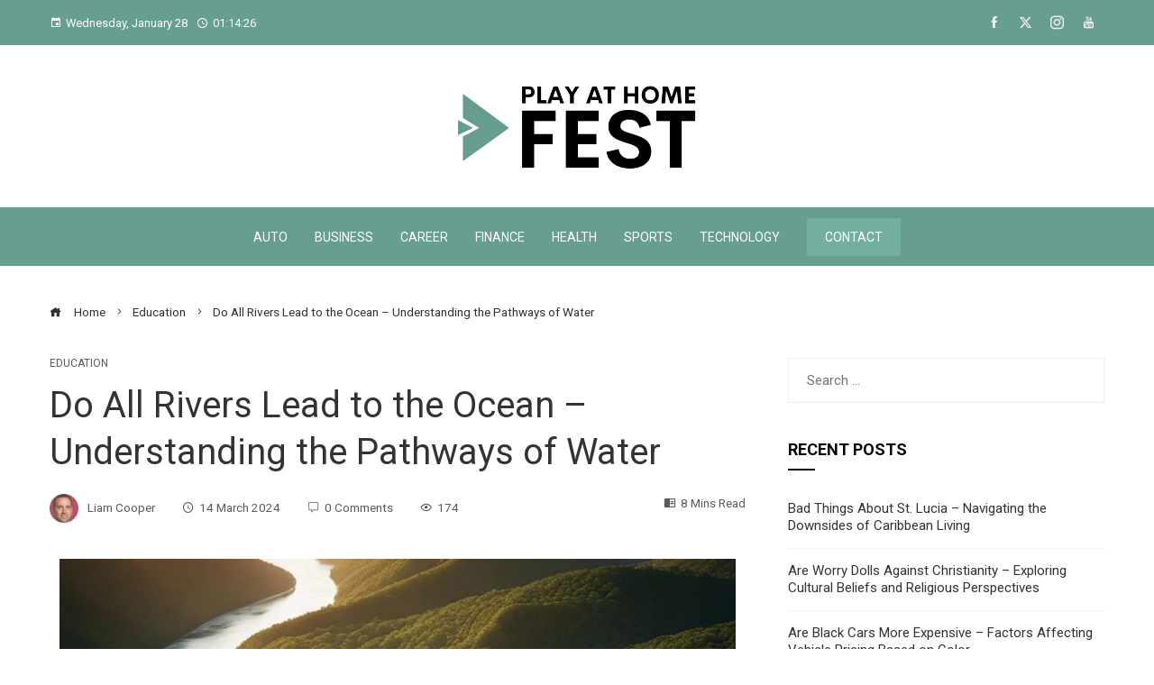

--- FILE ---
content_type: text/html; charset=UTF-8
request_url: https://playathomefest.com/rivers-and-oceans-pathways-of-water/
body_size: 33631
content:
<!DOCTYPE html>
<html lang="en-GB" prefix="og: https://ogp.me/ns#">
    <head>
        <meta charset="UTF-8">
        <meta name="viewport" content="width=device-width, initial-scale=1">
        <link rel="profile" href="http://gmpg.org/xfn/11">
        <link rel="pingback" href="https://playathomefest.com/xmlrpc.php">

        
<!-- Search Engine Optimization by Rank Math PRO - https://rankmath.com/ -->
<title>Do All Rivers Lead to the Ocean - Understanding the Pathways of Water</title>
<meta name="description" content="Greetings, fellow water enthusiasts! Hydrology is a remarkable subject that explores the complex pathways of water, particularly the journey of rivers to the"/>
<meta name="robots" content="follow, index, max-snippet:-1, max-video-preview:-1, max-image-preview:large"/>
<link rel="canonical" href="https://playathomefest.com/rivers-and-oceans-pathways-of-water/" />
<meta property="og:locale" content="en_GB" />
<meta property="og:type" content="article" />
<meta property="og:title" content="Do All Rivers Lead to the Ocean - Understanding the Pathways of Water" />
<meta property="og:description" content="Greetings, fellow water enthusiasts! Hydrology is a remarkable subject that explores the complex pathways of water, particularly the journey of rivers to the" />
<meta property="og:url" content="https://playathomefest.com/rivers-and-oceans-pathways-of-water/" />
<meta property="og:site_name" content="Play At Home Fest" />
<meta property="article:tag" content="ocean" />
<meta property="article:tag" content="pathways" />
<meta property="article:tag" content="rivers" />
<meta property="article:section" content="Education" />
<meta property="og:image" content="https://playathomefest.com/wp-content/uploads/2024/01/rivers-and-oceans-pathways-of-water-qbh.jpg" />
<meta property="og:image:secure_url" content="https://playathomefest.com/wp-content/uploads/2024/01/rivers-and-oceans-pathways-of-water-qbh.jpg" />
<meta property="og:image:width" content="768" />
<meta property="og:image:height" content="512" />
<meta property="og:image:alt" content="Do All Rivers Lead to the Ocean &#8211; Understanding the Pathways of Water" />
<meta property="og:image:type" content="image/jpeg" />
<meta property="article:published_time" content="2024-03-14T00:00:00+00:00" />
<meta name="twitter:card" content="summary_large_image" />
<meta name="twitter:title" content="Do All Rivers Lead to the Ocean - Understanding the Pathways of Water" />
<meta name="twitter:description" content="Greetings, fellow water enthusiasts! Hydrology is a remarkable subject that explores the complex pathways of water, particularly the journey of rivers to the" />
<meta name="twitter:image" content="https://playathomefest.com/wp-content/uploads/2024/01/rivers-and-oceans-pathways-of-water-qbh.jpg" />
<meta name="twitter:label1" content="Written by" />
<meta name="twitter:data1" content="Liam Cooper" />
<meta name="twitter:label2" content="Time to read" />
<meta name="twitter:data2" content="9 minutes" />
<script type="application/ld+json" class="rank-math-schema-pro">{"@context":"https://schema.org","@graph":[{"@type":"Organization","@id":"https://playathomefest.com/#organization","name":"Play At Home Fest","url":"https://playathomefest.com","logo":{"@type":"ImageObject","@id":"https://playathomefest.com/#logo","url":"https://playathomefest.com/wp-content/uploads/2024/01/Play-At-Home-Fest-1.jpg","contentUrl":"https://playathomefest.com/wp-content/uploads/2024/01/Play-At-Home-Fest-1.jpg","caption":"Play At Home Fest","inLanguage":"en-GB","width":"112","height":"112"}},{"@type":"WebSite","@id":"https://playathomefest.com/#website","url":"https://playathomefest.com","name":"Play At Home Fest","publisher":{"@id":"https://playathomefest.com/#organization"},"inLanguage":"en-GB"},{"@type":"ImageObject","@id":"https://playathomefest.com/wp-content/uploads/2024/01/rivers-and-oceans-pathways-of-water-qbh.jpg","url":"https://playathomefest.com/wp-content/uploads/2024/01/rivers-and-oceans-pathways-of-water-qbh.jpg","width":"768","height":"512","inLanguage":"en-GB"},{"@type":"WebPage","@id":"https://playathomefest.com/rivers-and-oceans-pathways-of-water/#webpage","url":"https://playathomefest.com/rivers-and-oceans-pathways-of-water/","name":"Do All Rivers Lead to the Ocean - Understanding the Pathways of Water","datePublished":"2024-03-14T00:00:00+00:00","dateModified":"2024-03-14T00:00:00+00:00","isPartOf":{"@id":"https://playathomefest.com/#website"},"primaryImageOfPage":{"@id":"https://playathomefest.com/wp-content/uploads/2024/01/rivers-and-oceans-pathways-of-water-qbh.jpg"},"inLanguage":"en-GB"},{"@type":"Person","@id":"https://playathomefest.com/author/admin/","name":"Liam Cooper","url":"https://playathomefest.com/author/admin/","image":{"@type":"ImageObject","@id":"https://secure.gravatar.com/avatar/2737d3a5800104cb08fec69c99314c7f?s=96&amp;d=mm&amp;r=g","url":"https://secure.gravatar.com/avatar/2737d3a5800104cb08fec69c99314c7f?s=96&amp;d=mm&amp;r=g","caption":"Liam Cooper","inLanguage":"en-GB"},"worksFor":{"@id":"https://playathomefest.com/#organization"}},{"@type":"NewsArticle","headline":"Do All Rivers Lead to the Ocean - Understanding the Pathways of Water","datePublished":"2024-03-14T00:00:00+00:00","dateModified":"2024-03-14T00:00:00+00:00","articleSection":"Education","author":{"@id":"https://playathomefest.com/author/admin/","name":"Liam Cooper"},"publisher":{"@id":"https://playathomefest.com/#organization"},"description":"Greetings, fellow water enthusiasts! Hydrology is a remarkable subject that explores the complex pathways of water, particularly the journey of rivers to the","copyrightYear":"2024","copyrightHolder":{"@id":"https://playathomefest.com/#organization"},"name":"Do All Rivers Lead to the Ocean - Understanding the Pathways of Water","@id":"https://playathomefest.com/rivers-and-oceans-pathways-of-water/#richSnippet","isPartOf":{"@id":"https://playathomefest.com/rivers-and-oceans-pathways-of-water/#webpage"},"image":{"@id":"https://playathomefest.com/wp-content/uploads/2024/01/rivers-and-oceans-pathways-of-water-qbh.jpg"},"inLanguage":"en-GB","mainEntityOfPage":{"@id":"https://playathomefest.com/rivers-and-oceans-pathways-of-water/#webpage"}}]}</script>
<!-- /Rank Math WordPress SEO plugin -->

<link rel='dns-prefetch' href='//fonts.googleapis.com' />
<link rel="alternate" type="application/rss+xml" title="Play At Home Fest &raquo; Feed" href="https://playathomefest.com/feed/" />
<link rel="alternate" type="application/rss+xml" title="Play At Home Fest &raquo; Comments Feed" href="https://playathomefest.com/comments/feed/" />
<link rel="alternate" type="application/rss+xml" title="Play At Home Fest &raquo; Do All Rivers Lead to the Ocean &#8211; Understanding the Pathways of Water Comments Feed" href="https://playathomefest.com/rivers-and-oceans-pathways-of-water/feed/" />
<script>
window._wpemojiSettings = {"baseUrl":"https:\/\/s.w.org\/images\/core\/emoji\/14.0.0\/72x72\/","ext":".png","svgUrl":"https:\/\/s.w.org\/images\/core\/emoji\/14.0.0\/svg\/","svgExt":".svg","source":{"concatemoji":"https:\/\/playathomefest.com\/wp-includes\/js\/wp-emoji-release.min.js"}};
/*! This file is auto-generated */
!function(i,n){var o,s,e;function c(e){try{var t={supportTests:e,timestamp:(new Date).valueOf()};sessionStorage.setItem(o,JSON.stringify(t))}catch(e){}}function p(e,t,n){e.clearRect(0,0,e.canvas.width,e.canvas.height),e.fillText(t,0,0);var t=new Uint32Array(e.getImageData(0,0,e.canvas.width,e.canvas.height).data),r=(e.clearRect(0,0,e.canvas.width,e.canvas.height),e.fillText(n,0,0),new Uint32Array(e.getImageData(0,0,e.canvas.width,e.canvas.height).data));return t.every(function(e,t){return e===r[t]})}function u(e,t,n){switch(t){case"flag":return n(e,"\ud83c\udff3\ufe0f\u200d\u26a7\ufe0f","\ud83c\udff3\ufe0f\u200b\u26a7\ufe0f")?!1:!n(e,"\ud83c\uddfa\ud83c\uddf3","\ud83c\uddfa\u200b\ud83c\uddf3")&&!n(e,"\ud83c\udff4\udb40\udc67\udb40\udc62\udb40\udc65\udb40\udc6e\udb40\udc67\udb40\udc7f","\ud83c\udff4\u200b\udb40\udc67\u200b\udb40\udc62\u200b\udb40\udc65\u200b\udb40\udc6e\u200b\udb40\udc67\u200b\udb40\udc7f");case"emoji":return!n(e,"\ud83e\udef1\ud83c\udffb\u200d\ud83e\udef2\ud83c\udfff","\ud83e\udef1\ud83c\udffb\u200b\ud83e\udef2\ud83c\udfff")}return!1}function f(e,t,n){var r="undefined"!=typeof WorkerGlobalScope&&self instanceof WorkerGlobalScope?new OffscreenCanvas(300,150):i.createElement("canvas"),a=r.getContext("2d",{willReadFrequently:!0}),o=(a.textBaseline="top",a.font="600 32px Arial",{});return e.forEach(function(e){o[e]=t(a,e,n)}),o}function t(e){var t=i.createElement("script");t.src=e,t.defer=!0,i.head.appendChild(t)}"undefined"!=typeof Promise&&(o="wpEmojiSettingsSupports",s=["flag","emoji"],n.supports={everything:!0,everythingExceptFlag:!0},e=new Promise(function(e){i.addEventListener("DOMContentLoaded",e,{once:!0})}),new Promise(function(t){var n=function(){try{var e=JSON.parse(sessionStorage.getItem(o));if("object"==typeof e&&"number"==typeof e.timestamp&&(new Date).valueOf()<e.timestamp+604800&&"object"==typeof e.supportTests)return e.supportTests}catch(e){}return null}();if(!n){if("undefined"!=typeof Worker&&"undefined"!=typeof OffscreenCanvas&&"undefined"!=typeof URL&&URL.createObjectURL&&"undefined"!=typeof Blob)try{var e="postMessage("+f.toString()+"("+[JSON.stringify(s),u.toString(),p.toString()].join(",")+"));",r=new Blob([e],{type:"text/javascript"}),a=new Worker(URL.createObjectURL(r),{name:"wpTestEmojiSupports"});return void(a.onmessage=function(e){c(n=e.data),a.terminate(),t(n)})}catch(e){}c(n=f(s,u,p))}t(n)}).then(function(e){for(var t in e)n.supports[t]=e[t],n.supports.everything=n.supports.everything&&n.supports[t],"flag"!==t&&(n.supports.everythingExceptFlag=n.supports.everythingExceptFlag&&n.supports[t]);n.supports.everythingExceptFlag=n.supports.everythingExceptFlag&&!n.supports.flag,n.DOMReady=!1,n.readyCallback=function(){n.DOMReady=!0}}).then(function(){return e}).then(function(){var e;n.supports.everything||(n.readyCallback(),(e=n.source||{}).concatemoji?t(e.concatemoji):e.wpemoji&&e.twemoji&&(t(e.twemoji),t(e.wpemoji)))}))}((window,document),window._wpemojiSettings);
</script>
<style id='wp-emoji-styles-inline-css'>

	img.wp-smiley, img.emoji {
		display: inline !important;
		border: none !important;
		box-shadow: none !important;
		height: 1em !important;
		width: 1em !important;
		margin: 0 0.07em !important;
		vertical-align: -0.1em !important;
		background: none !important;
		padding: 0 !important;
	}
</style>
<link rel='stylesheet' id='wp-block-library-css' href='https://playathomefest.com/wp-includes/css/dist/block-library/style.min.css' media='all' />
<style id='wp-block-library-theme-inline-css'>
.wp-block-audio figcaption{color:#555;font-size:13px;text-align:center}.is-dark-theme .wp-block-audio figcaption{color:hsla(0,0%,100%,.65)}.wp-block-audio{margin:0 0 1em}.wp-block-code{border:1px solid #ccc;border-radius:4px;font-family:Menlo,Consolas,monaco,monospace;padding:.8em 1em}.wp-block-embed figcaption{color:#555;font-size:13px;text-align:center}.is-dark-theme .wp-block-embed figcaption{color:hsla(0,0%,100%,.65)}.wp-block-embed{margin:0 0 1em}.blocks-gallery-caption{color:#555;font-size:13px;text-align:center}.is-dark-theme .blocks-gallery-caption{color:hsla(0,0%,100%,.65)}.wp-block-image figcaption{color:#555;font-size:13px;text-align:center}.is-dark-theme .wp-block-image figcaption{color:hsla(0,0%,100%,.65)}.wp-block-image{margin:0 0 1em}.wp-block-pullquote{border-bottom:4px solid;border-top:4px solid;color:currentColor;margin-bottom:1.75em}.wp-block-pullquote cite,.wp-block-pullquote footer,.wp-block-pullquote__citation{color:currentColor;font-size:.8125em;font-style:normal;text-transform:uppercase}.wp-block-quote{border-left:.25em solid;margin:0 0 1.75em;padding-left:1em}.wp-block-quote cite,.wp-block-quote footer{color:currentColor;font-size:.8125em;font-style:normal;position:relative}.wp-block-quote.has-text-align-right{border-left:none;border-right:.25em solid;padding-left:0;padding-right:1em}.wp-block-quote.has-text-align-center{border:none;padding-left:0}.wp-block-quote.is-large,.wp-block-quote.is-style-large,.wp-block-quote.is-style-plain{border:none}.wp-block-search .wp-block-search__label{font-weight:700}.wp-block-search__button{border:1px solid #ccc;padding:.375em .625em}:where(.wp-block-group.has-background){padding:1.25em 2.375em}.wp-block-separator.has-css-opacity{opacity:.4}.wp-block-separator{border:none;border-bottom:2px solid;margin-left:auto;margin-right:auto}.wp-block-separator.has-alpha-channel-opacity{opacity:1}.wp-block-separator:not(.is-style-wide):not(.is-style-dots){width:100px}.wp-block-separator.has-background:not(.is-style-dots){border-bottom:none;height:1px}.wp-block-separator.has-background:not(.is-style-wide):not(.is-style-dots){height:2px}.wp-block-table{margin:0 0 1em}.wp-block-table td,.wp-block-table th{word-break:normal}.wp-block-table figcaption{color:#555;font-size:13px;text-align:center}.is-dark-theme .wp-block-table figcaption{color:hsla(0,0%,100%,.65)}.wp-block-video figcaption{color:#555;font-size:13px;text-align:center}.is-dark-theme .wp-block-video figcaption{color:hsla(0,0%,100%,.65)}.wp-block-video{margin:0 0 1em}.wp-block-template-part.has-background{margin-bottom:0;margin-top:0;padding:1.25em 2.375em}
</style>
<link rel='stylesheet' id='quads-style-css-css' href='https://playathomefest.com/wp-content/plugins/quick-adsense-reloaded/includes/gutenberg/dist/blocks.style.build.css?ver=2.0.84' media='all' />
<style id='rank-math-toc-block-style-inline-css'>
.wp-block-rank-math-toc-block nav ol{counter-reset:item}.wp-block-rank-math-toc-block nav ol li{display:block}.wp-block-rank-math-toc-block nav ol li:before{content:counters(item, ".") ". ";counter-increment:item}

</style>
<style id='classic-theme-styles-inline-css'>
/*! This file is auto-generated */
.wp-block-button__link{color:#fff;background-color:#32373c;border-radius:9999px;box-shadow:none;text-decoration:none;padding:calc(.667em + 2px) calc(1.333em + 2px);font-size:1.125em}.wp-block-file__button{background:#32373c;color:#fff;text-decoration:none}
</style>
<style id='global-styles-inline-css'>
body{--wp--preset--color--black: #000000;--wp--preset--color--cyan-bluish-gray: #abb8c3;--wp--preset--color--white: #ffffff;--wp--preset--color--pale-pink: #f78da7;--wp--preset--color--vivid-red: #cf2e2e;--wp--preset--color--luminous-vivid-orange: #ff6900;--wp--preset--color--luminous-vivid-amber: #fcb900;--wp--preset--color--light-green-cyan: #7bdcb5;--wp--preset--color--vivid-green-cyan: #00d084;--wp--preset--color--pale-cyan-blue: #8ed1fc;--wp--preset--color--vivid-cyan-blue: #0693e3;--wp--preset--color--vivid-purple: #9b51e0;--wp--preset--gradient--vivid-cyan-blue-to-vivid-purple: linear-gradient(135deg,rgba(6,147,227,1) 0%,rgb(155,81,224) 100%);--wp--preset--gradient--light-green-cyan-to-vivid-green-cyan: linear-gradient(135deg,rgb(122,220,180) 0%,rgb(0,208,130) 100%);--wp--preset--gradient--luminous-vivid-amber-to-luminous-vivid-orange: linear-gradient(135deg,rgba(252,185,0,1) 0%,rgba(255,105,0,1) 100%);--wp--preset--gradient--luminous-vivid-orange-to-vivid-red: linear-gradient(135deg,rgba(255,105,0,1) 0%,rgb(207,46,46) 100%);--wp--preset--gradient--very-light-gray-to-cyan-bluish-gray: linear-gradient(135deg,rgb(238,238,238) 0%,rgb(169,184,195) 100%);--wp--preset--gradient--cool-to-warm-spectrum: linear-gradient(135deg,rgb(74,234,220) 0%,rgb(151,120,209) 20%,rgb(207,42,186) 40%,rgb(238,44,130) 60%,rgb(251,105,98) 80%,rgb(254,248,76) 100%);--wp--preset--gradient--blush-light-purple: linear-gradient(135deg,rgb(255,206,236) 0%,rgb(152,150,240) 100%);--wp--preset--gradient--blush-bordeaux: linear-gradient(135deg,rgb(254,205,165) 0%,rgb(254,45,45) 50%,rgb(107,0,62) 100%);--wp--preset--gradient--luminous-dusk: linear-gradient(135deg,rgb(255,203,112) 0%,rgb(199,81,192) 50%,rgb(65,88,208) 100%);--wp--preset--gradient--pale-ocean: linear-gradient(135deg,rgb(255,245,203) 0%,rgb(182,227,212) 50%,rgb(51,167,181) 100%);--wp--preset--gradient--electric-grass: linear-gradient(135deg,rgb(202,248,128) 0%,rgb(113,206,126) 100%);--wp--preset--gradient--midnight: linear-gradient(135deg,rgb(2,3,129) 0%,rgb(40,116,252) 100%);--wp--preset--font-size--small: 13px;--wp--preset--font-size--medium: 20px;--wp--preset--font-size--large: 36px;--wp--preset--font-size--x-large: 42px;--wp--preset--spacing--20: 0.44rem;--wp--preset--spacing--30: 0.67rem;--wp--preset--spacing--40: 1rem;--wp--preset--spacing--50: 1.5rem;--wp--preset--spacing--60: 2.25rem;--wp--preset--spacing--70: 3.38rem;--wp--preset--spacing--80: 5.06rem;--wp--preset--shadow--natural: 6px 6px 9px rgba(0, 0, 0, 0.2);--wp--preset--shadow--deep: 12px 12px 50px rgba(0, 0, 0, 0.4);--wp--preset--shadow--sharp: 6px 6px 0px rgba(0, 0, 0, 0.2);--wp--preset--shadow--outlined: 6px 6px 0px -3px rgba(255, 255, 255, 1), 6px 6px rgba(0, 0, 0, 1);--wp--preset--shadow--crisp: 6px 6px 0px rgba(0, 0, 0, 1);}:where(.is-layout-flex){gap: 0.5em;}:where(.is-layout-grid){gap: 0.5em;}body .is-layout-flow > .alignleft{float: left;margin-inline-start: 0;margin-inline-end: 2em;}body .is-layout-flow > .alignright{float: right;margin-inline-start: 2em;margin-inline-end: 0;}body .is-layout-flow > .aligncenter{margin-left: auto !important;margin-right: auto !important;}body .is-layout-constrained > .alignleft{float: left;margin-inline-start: 0;margin-inline-end: 2em;}body .is-layout-constrained > .alignright{float: right;margin-inline-start: 2em;margin-inline-end: 0;}body .is-layout-constrained > .aligncenter{margin-left: auto !important;margin-right: auto !important;}body .is-layout-constrained > :where(:not(.alignleft):not(.alignright):not(.alignfull)){max-width: var(--wp--style--global--content-size);margin-left: auto !important;margin-right: auto !important;}body .is-layout-constrained > .alignwide{max-width: var(--wp--style--global--wide-size);}body .is-layout-flex{display: flex;}body .is-layout-flex{flex-wrap: wrap;align-items: center;}body .is-layout-flex > *{margin: 0;}body .is-layout-grid{display: grid;}body .is-layout-grid > *{margin: 0;}:where(.wp-block-columns.is-layout-flex){gap: 2em;}:where(.wp-block-columns.is-layout-grid){gap: 2em;}:where(.wp-block-post-template.is-layout-flex){gap: 1.25em;}:where(.wp-block-post-template.is-layout-grid){gap: 1.25em;}.has-black-color{color: var(--wp--preset--color--black) !important;}.has-cyan-bluish-gray-color{color: var(--wp--preset--color--cyan-bluish-gray) !important;}.has-white-color{color: var(--wp--preset--color--white) !important;}.has-pale-pink-color{color: var(--wp--preset--color--pale-pink) !important;}.has-vivid-red-color{color: var(--wp--preset--color--vivid-red) !important;}.has-luminous-vivid-orange-color{color: var(--wp--preset--color--luminous-vivid-orange) !important;}.has-luminous-vivid-amber-color{color: var(--wp--preset--color--luminous-vivid-amber) !important;}.has-light-green-cyan-color{color: var(--wp--preset--color--light-green-cyan) !important;}.has-vivid-green-cyan-color{color: var(--wp--preset--color--vivid-green-cyan) !important;}.has-pale-cyan-blue-color{color: var(--wp--preset--color--pale-cyan-blue) !important;}.has-vivid-cyan-blue-color{color: var(--wp--preset--color--vivid-cyan-blue) !important;}.has-vivid-purple-color{color: var(--wp--preset--color--vivid-purple) !important;}.has-black-background-color{background-color: var(--wp--preset--color--black) !important;}.has-cyan-bluish-gray-background-color{background-color: var(--wp--preset--color--cyan-bluish-gray) !important;}.has-white-background-color{background-color: var(--wp--preset--color--white) !important;}.has-pale-pink-background-color{background-color: var(--wp--preset--color--pale-pink) !important;}.has-vivid-red-background-color{background-color: var(--wp--preset--color--vivid-red) !important;}.has-luminous-vivid-orange-background-color{background-color: var(--wp--preset--color--luminous-vivid-orange) !important;}.has-luminous-vivid-amber-background-color{background-color: var(--wp--preset--color--luminous-vivid-amber) !important;}.has-light-green-cyan-background-color{background-color: var(--wp--preset--color--light-green-cyan) !important;}.has-vivid-green-cyan-background-color{background-color: var(--wp--preset--color--vivid-green-cyan) !important;}.has-pale-cyan-blue-background-color{background-color: var(--wp--preset--color--pale-cyan-blue) !important;}.has-vivid-cyan-blue-background-color{background-color: var(--wp--preset--color--vivid-cyan-blue) !important;}.has-vivid-purple-background-color{background-color: var(--wp--preset--color--vivid-purple) !important;}.has-black-border-color{border-color: var(--wp--preset--color--black) !important;}.has-cyan-bluish-gray-border-color{border-color: var(--wp--preset--color--cyan-bluish-gray) !important;}.has-white-border-color{border-color: var(--wp--preset--color--white) !important;}.has-pale-pink-border-color{border-color: var(--wp--preset--color--pale-pink) !important;}.has-vivid-red-border-color{border-color: var(--wp--preset--color--vivid-red) !important;}.has-luminous-vivid-orange-border-color{border-color: var(--wp--preset--color--luminous-vivid-orange) !important;}.has-luminous-vivid-amber-border-color{border-color: var(--wp--preset--color--luminous-vivid-amber) !important;}.has-light-green-cyan-border-color{border-color: var(--wp--preset--color--light-green-cyan) !important;}.has-vivid-green-cyan-border-color{border-color: var(--wp--preset--color--vivid-green-cyan) !important;}.has-pale-cyan-blue-border-color{border-color: var(--wp--preset--color--pale-cyan-blue) !important;}.has-vivid-cyan-blue-border-color{border-color: var(--wp--preset--color--vivid-cyan-blue) !important;}.has-vivid-purple-border-color{border-color: var(--wp--preset--color--vivid-purple) !important;}.has-vivid-cyan-blue-to-vivid-purple-gradient-background{background: var(--wp--preset--gradient--vivid-cyan-blue-to-vivid-purple) !important;}.has-light-green-cyan-to-vivid-green-cyan-gradient-background{background: var(--wp--preset--gradient--light-green-cyan-to-vivid-green-cyan) !important;}.has-luminous-vivid-amber-to-luminous-vivid-orange-gradient-background{background: var(--wp--preset--gradient--luminous-vivid-amber-to-luminous-vivid-orange) !important;}.has-luminous-vivid-orange-to-vivid-red-gradient-background{background: var(--wp--preset--gradient--luminous-vivid-orange-to-vivid-red) !important;}.has-very-light-gray-to-cyan-bluish-gray-gradient-background{background: var(--wp--preset--gradient--very-light-gray-to-cyan-bluish-gray) !important;}.has-cool-to-warm-spectrum-gradient-background{background: var(--wp--preset--gradient--cool-to-warm-spectrum) !important;}.has-blush-light-purple-gradient-background{background: var(--wp--preset--gradient--blush-light-purple) !important;}.has-blush-bordeaux-gradient-background{background: var(--wp--preset--gradient--blush-bordeaux) !important;}.has-luminous-dusk-gradient-background{background: var(--wp--preset--gradient--luminous-dusk) !important;}.has-pale-ocean-gradient-background{background: var(--wp--preset--gradient--pale-ocean) !important;}.has-electric-grass-gradient-background{background: var(--wp--preset--gradient--electric-grass) !important;}.has-midnight-gradient-background{background: var(--wp--preset--gradient--midnight) !important;}.has-small-font-size{font-size: var(--wp--preset--font-size--small) !important;}.has-medium-font-size{font-size: var(--wp--preset--font-size--medium) !important;}.has-large-font-size{font-size: var(--wp--preset--font-size--large) !important;}.has-x-large-font-size{font-size: var(--wp--preset--font-size--x-large) !important;}
.wp-block-navigation a:where(:not(.wp-element-button)){color: inherit;}
:where(.wp-block-post-template.is-layout-flex){gap: 1.25em;}:where(.wp-block-post-template.is-layout-grid){gap: 1.25em;}
:where(.wp-block-columns.is-layout-flex){gap: 2em;}:where(.wp-block-columns.is-layout-grid){gap: 2em;}
.wp-block-pullquote{font-size: 1.5em;line-height: 1.6;}
</style>
<link rel='stylesheet' id='viral-pro-loaders-css' href='https://playathomefest.com/wp-content/themes/viral-pro/css/loaders.css?ver=1.1.2' media='all' />
<link rel='stylesheet' id='owl-carousel-css' href='https://playathomefest.com/wp-content/themes/viral-pro/css/owl.carousel.css?ver=1.1.2' media='all' />
<link rel='stylesheet' id='animate-css' href='https://playathomefest.com/wp-content/themes/viral-pro/css/animate.css?ver=1.1.2' media='all' />
<link rel='stylesheet' id='slick-css' href='https://playathomefest.com/wp-content/themes/viral-pro/css/slick.css?ver=1.1.2' media='all' />
<link rel='stylesheet' id='YTPlayer-css' href='https://playathomefest.com/wp-content/themes/viral-pro/css/jquery.mb.YTPlayer.min.css?ver=1.1.2' media='all' />
<link rel='stylesheet' id='jquery-mcustomscrollbar-css' href='https://playathomefest.com/wp-content/themes/viral-pro/css/jquery.mCustomScrollbar.css?ver=1.1.2' media='all' />
<link rel='stylesheet' id='justifiedGallery-css' href='https://playathomefest.com/wp-content/themes/viral-pro/css/justifiedGallery.min.css?ver=1.1.2' media='all' />
<link rel='stylesheet' id='viral-pro-style-css' href='https://playathomefest.com/wp-content/themes/viral-pro/style.css?ver=1.1.2' media='all' />
<style id='viral-pro-style-inline-css'>
.ht-container{max-width:1170px}body.ht-boxed #ht-page{max-width:1330px}body.ht-fluid .ht-container{max-width:80%}#primary{width:66%}#secondary{width:30%}.ht-boxed .ht-fullwidth-container,.ht-boxed .vl-fwcarousel-block{margin-left:-80px !important;margin-right:-80px !important}#ht-preloader-wrap,#preloader-15.loading .finger-item i,#preloader-15.loading .finger-item span:before,#preloader-15.loading .finger-item span:after,#preloader-15.loading .last-finger-item i:after{background:#FFFFFF}#preloader-2 .object,#preloader-3 .object,#preloader-4 .object,#preloader-5 .object,#preloader-6 .object,#preloader-7 .object,#preloader-10 .object,#preloader-11 .object,#preloader-12 .object,#preloader-13 .object,#preloader-14 .object,#preloader-15.loading .finger-item,#preloader-15.loading .last-finger-item,#preloader-15.loading .last-finger-item i,.pacman>div:nth-child(3),.pacman>div:nth-child(4),.pacman>div:nth-child(5),.pacman>div:nth-child(6){background:#000000}#preloader-8 .object,#preloader-9 .object,.pacman>div:first-of-type,.pacman>div:nth-child(2){border-color:#000000}#preloader-1 .object{border-left-color:#000000;border-right-color:#000000}html,body,button,input,select,textarea{font-family:'Roboto',serif;font-weight:400;font-style:normal;text-transform:none;text-decoration:none;font-size:15px;line-height:1.6;;color:#333333}.ht-menu > ul > li > a,a.ht-header-bttn{font-family:'Roboto',serif;font-weight:400;font-style:normal;text-transform:uppercase;text-decoration:none;font-size:14px;line-height:3}.ht-site-title-tagline .ht-site-title{font-family:'Default',serif;font-weight:700;font-style:normal;text-transform:uppercase;text-decoration:none;font-size:32px;line-height:1.2;;color:#333333}.ht-site-title-tagline .ht-site-description{font-family:'Default',serif;font-weight:400;font-style:normal;text-transform:none;text-decoration:none;font-size:16px;line-height:1.2;;color:#333333}.ht-main-title,.single-post .entry-title{font-family:'Roboto',serif;font-weight:400;font-style:normal;text-transform:none;text-decoration:none;font-size:40px;line-height:1.3;;color:#333333}h3.vl-post-title{font-family:'Roboto',serif;font-weight:500;font-style:normal;text-transform:capitalize;text-decoration:none;font-size:16px;line-height:1.3}.vl-block-title span.vl-title,.vp-block-title span.vl-title{font-family:'Roboto',serif;font-weight:700;font-style:normal;text-transform:uppercase;text-decoration:none;font-size:20px;line-height:1.1}.widget-title{font-family:'Roboto',serif;font-weight:700;font-style:normal;text-transform:uppercase;text-decoration:none;font-size:18px;line-height:1.3}h1,h2,h3,h4,h5,h6,.ht-site-title{font-family:'Roboto',serif;font-weight:400;font-style:normal;text-transform:none;text-decoration:none;line-height:1.3}h1,.ht-site-title{font-size:38px}h2{font-size:34px}h3{font-size:30px}h4{font-size:26px}h5{font-size:22px}h6{font-size:18px}.ht-main-navigation,.menu-item-megamenu .widget-title,.menu-item-megamenu .vl-block-title span.vl-title{font-size:14px;font-family:Roboto}.single-ht-megamenu .ht-main-content{font-family:Roboto}.vp-block-filter{line-height:1}.ht-main-content h1,.ht-main-content h2,.ht-main-content h3,.ht-main-content h4,.ht-main-content h5,.ht-main-content h6{color:#000000}.ht-main-content{color:#333333}a{color:#000000}a:hover,.woocommerce .woocommerce-breadcrumb a:hover,.breadcrumb-trail a:hover{color:#679e90}.ht-sidebar-style1 .ht-site-wrapper .widget-area ul ul,.ht-sidebar-style1 .ht-site-wrapper .widget-area li{border-color:rgba(51,51,51,0.05)}.ht-sidebar-style2 .ht-site-wrapper .widget,.ht-sidebar-style2 .ht-site-wrapper .widget-title,.ht-sidebar-style3 .ht-site-wrapper .widget,.ht-sidebar-style5 .ht-site-wrapper .widget,.ht-sidebar-style7 .ht-site-wrapper .widget,.ht-sidebar-style7 .ht-site-wrapper .widget-title,.comment-list .sp-comment-content,.post-navigation,.post-navigation .nav-next,.ht-social-share{border-color:rgba(51,51,51,0.1)}.ht-sidebar-style5 .ht-site-wrapper .widget-title:before,.ht-sidebar-style5 .ht-site-wrapper .widget-title:after{background-color:rgba(51,51,51,0.1)}.single-entry-tags a,.widget-area .tagcloud a{border-color:#333333}.ht-sidebar-style3 .ht-site-wrapper .widget{background:rgba(51,51,51,0.05)}.ht-main-content .widget-title{color:#000000}.ht-sidebar-style1 .ht-site-wrapper .widget-title:after,.ht-sidebar-style3 .ht-site-wrapper .widget-title:after,.ht-sidebar-style6 .ht-site-wrapper .widget-title:after,.ht-sidebar-style7 .ht-site-wrapper .widget:before{background-color:#000000}.ht-ticker-section{background-color:#FFFFFF}.ht-ticker-section .ht-section-wrap{padding-top:20px;padding-bottom:20px;color:#333333}.ht-ticker-section h1,.ht-ticker-section h2,.ht-ticker-section h3,.ht-ticker-section h4,.ht-ticker-section h5,.ht-ticker-section h6{color:#333333}.ht-ticker-section.ht-overwrite-color .vl-block-title span.vl-title{color:#333333}.ht-block-title-style2 .ht-ticker-section.ht-overwrite-color .vl-block-title:after,.ht-block-title-style5 .ht-ticker-section.ht-overwrite-color .vl-block-title span.vl-title:before,.ht-block-title-style7 .ht-ticker-section.ht-overwrite-color .vl-block-title span.vl-title,.ht-block-title-style8 .ht-ticker-section.ht-overwrite-color .vl-block-title span.vl-title,.ht-block-title-style9 .ht-ticker-section.ht-overwrite-color .vl-block-title span.vl-title,.ht-block-title-style9 .ht-ticker-section.ht-overwrite-color .vl-block-title span.vl-title:before,.ht-block-title-style10 .ht-ticker-section.ht-overwrite-color .vl-block-header,.ht-block-title-style11 .ht-ticker-section.ht-overwrite-color .vl-block-title span.vl-title,.ht-block-title-style12 .ht-ticker-section.ht-overwrite-color .vl-block-title{background-color:#0078af}.ht-block-title-style8 .ht-ticker-section.ht-overwrite-color .vl-block-header,.ht-block-title-style9 .ht-ticker-section.ht-overwrite-color .vl-block-header,.ht-block-title-style11 .ht-ticker-section.ht-overwrite-color .vl-block-header{border-color:#0078af}.ht-block-title-style10 .ht-ticker-section.ht-overwrite-color .vl-block-title:before{border-color:#0078af #0078af transparent transparent}.ht-block-title-style2 .ht-ticker-section.ht-overwrite-color .vl-block-title,.ht-block-title-style3 .ht-ticker-section.ht-overwrite-color .vl-block-header,.ht-block-title-style5 .ht-ticker-section.ht-overwrite-color .vl-block-header{border-color:#0078af}.ht-block-title-style4 .ht-ticker-section.ht-overwrite-color .vl-block-title:after,.ht-block-title-style6 .ht-ticker-section.ht-overwrite-color .vl-block-title:before,.ht-block-title-style6 .ht-ticker-section.ht-overwrite-color .vl-block-title:after,.ht-block-title-style7 .ht-ticker-section.ht-overwrite-color .vl-block-title:after{background-color:#0078af}.ht-ticker-section .ht-section-seperator.top-section-seperator{height:60px}.ht-ticker-section .ht-section-seperator.bottom-section-seperator{height:60px}.ht-slider1-section{background-color:#FFFFFF}.ht-slider1-section .ht-section-wrap{padding-top:20px;padding-bottom:20px;color:#333333}.ht-slider1-section h1,.ht-slider1-section h2,.ht-slider1-section h3,.ht-slider1-section h4,.ht-slider1-section h5,.ht-slider1-section h6{color:#333333}.ht-slider1-section.ht-overwrite-color .vl-block-title span.vl-title{color:#333333}.ht-block-title-style2 .ht-slider1-section.ht-overwrite-color .vl-block-title:after,.ht-block-title-style5 .ht-slider1-section.ht-overwrite-color .vl-block-title span.vl-title:before,.ht-block-title-style7 .ht-slider1-section.ht-overwrite-color .vl-block-title span.vl-title,.ht-block-title-style8 .ht-slider1-section.ht-overwrite-color .vl-block-title span.vl-title,.ht-block-title-style9 .ht-slider1-section.ht-overwrite-color .vl-block-title span.vl-title,.ht-block-title-style9 .ht-slider1-section.ht-overwrite-color .vl-block-title span.vl-title:before,.ht-block-title-style10 .ht-slider1-section.ht-overwrite-color .vl-block-header,.ht-block-title-style11 .ht-slider1-section.ht-overwrite-color .vl-block-title span.vl-title,.ht-block-title-style12 .ht-slider1-section.ht-overwrite-color .vl-block-title{background-color:#0078af}.ht-block-title-style8 .ht-slider1-section.ht-overwrite-color .vl-block-header,.ht-block-title-style9 .ht-slider1-section.ht-overwrite-color .vl-block-header,.ht-block-title-style11 .ht-slider1-section.ht-overwrite-color .vl-block-header{border-color:#0078af}.ht-block-title-style10 .ht-slider1-section.ht-overwrite-color .vl-block-title:before{border-color:#0078af #0078af transparent transparent}.ht-block-title-style2 .ht-slider1-section.ht-overwrite-color .vl-block-title,.ht-block-title-style3 .ht-slider1-section.ht-overwrite-color .vl-block-header,.ht-block-title-style5 .ht-slider1-section.ht-overwrite-color .vl-block-header{border-color:#0078af}.ht-block-title-style4 .ht-slider1-section.ht-overwrite-color .vl-block-title:after,.ht-block-title-style6 .ht-slider1-section.ht-overwrite-color .vl-block-title:before,.ht-block-title-style6 .ht-slider1-section.ht-overwrite-color .vl-block-title:after,.ht-block-title-style7 .ht-slider1-section.ht-overwrite-color .vl-block-title:after{background-color:#0078af}.ht-slider1-section .ht-section-seperator.top-section-seperator{height:60px}.ht-slider1-section .ht-section-seperator.bottom-section-seperator{height:60px}.ht-featured-section{background-color:#FFFFFF}.ht-featured-section .ht-section-wrap{padding-top:20px;padding-bottom:20px;color:#333333}.ht-featured-section h1,.ht-featured-section h2,.ht-featured-section h3,.ht-featured-section h4,.ht-featured-section h5,.ht-featured-section h6{color:#333333}.ht-featured-section.ht-overwrite-color .vl-block-title span.vl-title{color:#333333}.ht-block-title-style2 .ht-featured-section.ht-overwrite-color .vl-block-title:after,.ht-block-title-style5 .ht-featured-section.ht-overwrite-color .vl-block-title span.vl-title:before,.ht-block-title-style7 .ht-featured-section.ht-overwrite-color .vl-block-title span.vl-title,.ht-block-title-style8 .ht-featured-section.ht-overwrite-color .vl-block-title span.vl-title,.ht-block-title-style9 .ht-featured-section.ht-overwrite-color .vl-block-title span.vl-title,.ht-block-title-style9 .ht-featured-section.ht-overwrite-color .vl-block-title span.vl-title:before,.ht-block-title-style10 .ht-featured-section.ht-overwrite-color .vl-block-header,.ht-block-title-style11 .ht-featured-section.ht-overwrite-color .vl-block-title span.vl-title,.ht-block-title-style12 .ht-featured-section.ht-overwrite-color .vl-block-title{background-color:#0078af}.ht-block-title-style8 .ht-featured-section.ht-overwrite-color .vl-block-header,.ht-block-title-style9 .ht-featured-section.ht-overwrite-color .vl-block-header,.ht-block-title-style11 .ht-featured-section.ht-overwrite-color .vl-block-header{border-color:#0078af}.ht-block-title-style10 .ht-featured-section.ht-overwrite-color .vl-block-title:before{border-color:#0078af #0078af transparent transparent}.ht-block-title-style2 .ht-featured-section.ht-overwrite-color .vl-block-title,.ht-block-title-style3 .ht-featured-section.ht-overwrite-color .vl-block-header,.ht-block-title-style5 .ht-featured-section.ht-overwrite-color .vl-block-header{border-color:#0078af}.ht-block-title-style4 .ht-featured-section.ht-overwrite-color .vl-block-title:after,.ht-block-title-style6 .ht-featured-section.ht-overwrite-color .vl-block-title:before,.ht-block-title-style6 .ht-featured-section.ht-overwrite-color .vl-block-title:after,.ht-block-title-style7 .ht-featured-section.ht-overwrite-color .vl-block-title:after{background-color:#0078af}.ht-featured-section .ht-section-seperator.top-section-seperator{height:60px}.ht-featured-section .ht-section-seperator.bottom-section-seperator{height:60px}.ht-tile2-section{background-color:#FFFFFF}.ht-tile2-section .ht-section-wrap{padding-top:20px;padding-bottom:20px;color:#333333}.ht-tile2-section h1,.ht-tile2-section h2,.ht-tile2-section h3,.ht-tile2-section h4,.ht-tile2-section h5,.ht-tile2-section h6{color:#333333}.ht-tile2-section.ht-overwrite-color .vl-block-title span.vl-title{color:#333333}.ht-block-title-style2 .ht-tile2-section.ht-overwrite-color .vl-block-title:after,.ht-block-title-style5 .ht-tile2-section.ht-overwrite-color .vl-block-title span.vl-title:before,.ht-block-title-style7 .ht-tile2-section.ht-overwrite-color .vl-block-title span.vl-title,.ht-block-title-style8 .ht-tile2-section.ht-overwrite-color .vl-block-title span.vl-title,.ht-block-title-style9 .ht-tile2-section.ht-overwrite-color .vl-block-title span.vl-title,.ht-block-title-style9 .ht-tile2-section.ht-overwrite-color .vl-block-title span.vl-title:before,.ht-block-title-style10 .ht-tile2-section.ht-overwrite-color .vl-block-header,.ht-block-title-style11 .ht-tile2-section.ht-overwrite-color .vl-block-title span.vl-title,.ht-block-title-style12 .ht-tile2-section.ht-overwrite-color .vl-block-title{background-color:#0078af}.ht-block-title-style8 .ht-tile2-section.ht-overwrite-color .vl-block-header,.ht-block-title-style9 .ht-tile2-section.ht-overwrite-color .vl-block-header,.ht-block-title-style11 .ht-tile2-section.ht-overwrite-color .vl-block-header{border-color:#0078af}.ht-block-title-style10 .ht-tile2-section.ht-overwrite-color .vl-block-title:before{border-color:#0078af #0078af transparent transparent}.ht-block-title-style2 .ht-tile2-section.ht-overwrite-color .vl-block-title,.ht-block-title-style3 .ht-tile2-section.ht-overwrite-color .vl-block-header,.ht-block-title-style5 .ht-tile2-section.ht-overwrite-color .vl-block-header{border-color:#0078af}.ht-block-title-style4 .ht-tile2-section.ht-overwrite-color .vl-block-title:after,.ht-block-title-style6 .ht-tile2-section.ht-overwrite-color .vl-block-title:before,.ht-block-title-style6 .ht-tile2-section.ht-overwrite-color .vl-block-title:after,.ht-block-title-style7 .ht-tile2-section.ht-overwrite-color .vl-block-title:after{background-color:#0078af}.ht-tile2-section .ht-section-seperator.top-section-seperator{height:60px}.ht-tile2-section .ht-section-seperator.bottom-section-seperator{height:60px}.ht-tile1-section{background-color:#FFFFFF}.ht-tile1-section .ht-section-wrap{padding-top:20px;padding-bottom:20px;color:#333333}.ht-tile1-section h1,.ht-tile1-section h2,.ht-tile1-section h3,.ht-tile1-section h4,.ht-tile1-section h5,.ht-tile1-section h6{color:#333333}.ht-tile1-section.ht-overwrite-color .vl-block-title span.vl-title{color:#ffffff}.ht-block-title-style2 .ht-tile1-section.ht-overwrite-color .vl-block-title:after,.ht-block-title-style5 .ht-tile1-section.ht-overwrite-color .vl-block-title span.vl-title:before,.ht-block-title-style7 .ht-tile1-section.ht-overwrite-color .vl-block-title span.vl-title,.ht-block-title-style8 .ht-tile1-section.ht-overwrite-color .vl-block-title span.vl-title,.ht-block-title-style9 .ht-tile1-section.ht-overwrite-color .vl-block-title span.vl-title,.ht-block-title-style9 .ht-tile1-section.ht-overwrite-color .vl-block-title span.vl-title:before,.ht-block-title-style10 .ht-tile1-section.ht-overwrite-color .vl-block-header,.ht-block-title-style11 .ht-tile1-section.ht-overwrite-color .vl-block-title span.vl-title,.ht-block-title-style12 .ht-tile1-section.ht-overwrite-color .vl-block-title{background-color:#679e90}.ht-block-title-style8 .ht-tile1-section.ht-overwrite-color .vl-block-header,.ht-block-title-style9 .ht-tile1-section.ht-overwrite-color .vl-block-header,.ht-block-title-style11 .ht-tile1-section.ht-overwrite-color .vl-block-header{border-color:#679e90}.ht-block-title-style10 .ht-tile1-section.ht-overwrite-color .vl-block-title:before{border-color:#679e90 #679e90 transparent transparent}.ht-block-title-style2 .ht-tile1-section.ht-overwrite-color .vl-block-title,.ht-block-title-style3 .ht-tile1-section.ht-overwrite-color .vl-block-header,.ht-block-title-style5 .ht-tile1-section.ht-overwrite-color .vl-block-header{border-color:#679e90}.ht-block-title-style4 .ht-tile1-section.ht-overwrite-color .vl-block-title:after,.ht-block-title-style6 .ht-tile1-section.ht-overwrite-color .vl-block-title:before,.ht-block-title-style6 .ht-tile1-section.ht-overwrite-color .vl-block-title:after,.ht-block-title-style7 .ht-tile1-section.ht-overwrite-color .vl-block-title:after{background-color:#679e90}.ht-tile1-section .ht-section-seperator.top-section-seperator{height:60px}.ht-tile1-section .ht-section-seperator.bottom-section-seperator{height:60px}.ht-mininews-section{background-color:#FFFFFF}.ht-mininews-section .ht-section-wrap{padding-top:20px;padding-bottom:20px;color:#333333}.ht-mininews-section h1,.ht-mininews-section h2,.ht-mininews-section h3,.ht-mininews-section h4,.ht-mininews-section h5,.ht-mininews-section h6{color:#333333}.ht-mininews-section.ht-overwrite-color .vl-block-title span.vl-title{color:#333333}.ht-block-title-style2 .ht-mininews-section.ht-overwrite-color .vl-block-title:after,.ht-block-title-style5 .ht-mininews-section.ht-overwrite-color .vl-block-title span.vl-title:before,.ht-block-title-style7 .ht-mininews-section.ht-overwrite-color .vl-block-title span.vl-title,.ht-block-title-style8 .ht-mininews-section.ht-overwrite-color .vl-block-title span.vl-title,.ht-block-title-style9 .ht-mininews-section.ht-overwrite-color .vl-block-title span.vl-title,.ht-block-title-style9 .ht-mininews-section.ht-overwrite-color .vl-block-title span.vl-title:before,.ht-block-title-style10 .ht-mininews-section.ht-overwrite-color .vl-block-header,.ht-block-title-style11 .ht-mininews-section.ht-overwrite-color .vl-block-title span.vl-title,.ht-block-title-style12 .ht-mininews-section.ht-overwrite-color .vl-block-title{background-color:#0078af}.ht-block-title-style8 .ht-mininews-section.ht-overwrite-color .vl-block-header,.ht-block-title-style9 .ht-mininews-section.ht-overwrite-color .vl-block-header,.ht-block-title-style11 .ht-mininews-section.ht-overwrite-color .vl-block-header{border-color:#0078af}.ht-block-title-style10 .ht-mininews-section.ht-overwrite-color .vl-block-title:before{border-color:#0078af #0078af transparent transparent}.ht-block-title-style2 .ht-mininews-section.ht-overwrite-color .vl-block-title,.ht-block-title-style3 .ht-mininews-section.ht-overwrite-color .vl-block-header,.ht-block-title-style5 .ht-mininews-section.ht-overwrite-color .vl-block-header{border-color:#0078af}.ht-block-title-style4 .ht-mininews-section.ht-overwrite-color .vl-block-title:after,.ht-block-title-style6 .ht-mininews-section.ht-overwrite-color .vl-block-title:before,.ht-block-title-style6 .ht-mininews-section.ht-overwrite-color .vl-block-title:after,.ht-block-title-style7 .ht-mininews-section.ht-overwrite-color .vl-block-title:after{background-color:#0078af}.ht-mininews-section .ht-section-seperator.top-section-seperator{height:60px}.ht-mininews-section .ht-section-seperator.bottom-section-seperator{height:60px}.ht-leftnews-section{background-color:#FFFFFF}.ht-leftnews-section .ht-section-wrap{padding-top:20px;padding-bottom:20px;color:#333333}.ht-leftnews-section h1,.ht-leftnews-section h2,.ht-leftnews-section h3,.ht-leftnews-section h4,.ht-leftnews-section h5,.ht-leftnews-section h6{color:#333333}.ht-leftnews-section.ht-overwrite-color .vl-block-title span.vl-title{color:#333333}.ht-block-title-style2 .ht-leftnews-section.ht-overwrite-color .vl-block-title:after,.ht-block-title-style5 .ht-leftnews-section.ht-overwrite-color .vl-block-title span.vl-title:before,.ht-block-title-style7 .ht-leftnews-section.ht-overwrite-color .vl-block-title span.vl-title,.ht-block-title-style8 .ht-leftnews-section.ht-overwrite-color .vl-block-title span.vl-title,.ht-block-title-style9 .ht-leftnews-section.ht-overwrite-color .vl-block-title span.vl-title,.ht-block-title-style9 .ht-leftnews-section.ht-overwrite-color .vl-block-title span.vl-title:before,.ht-block-title-style10 .ht-leftnews-section.ht-overwrite-color .vl-block-header,.ht-block-title-style11 .ht-leftnews-section.ht-overwrite-color .vl-block-title span.vl-title,.ht-block-title-style12 .ht-leftnews-section.ht-overwrite-color .vl-block-title{background-color:#0078af}.ht-block-title-style8 .ht-leftnews-section.ht-overwrite-color .vl-block-header,.ht-block-title-style9 .ht-leftnews-section.ht-overwrite-color .vl-block-header,.ht-block-title-style11 .ht-leftnews-section.ht-overwrite-color .vl-block-header{border-color:#0078af}.ht-block-title-style10 .ht-leftnews-section.ht-overwrite-color .vl-block-title:before{border-color:#0078af #0078af transparent transparent}.ht-block-title-style2 .ht-leftnews-section.ht-overwrite-color .vl-block-title,.ht-block-title-style3 .ht-leftnews-section.ht-overwrite-color .vl-block-header,.ht-block-title-style5 .ht-leftnews-section.ht-overwrite-color .vl-block-header{border-color:#0078af}.ht-block-title-style4 .ht-leftnews-section.ht-overwrite-color .vl-block-title:after,.ht-block-title-style6 .ht-leftnews-section.ht-overwrite-color .vl-block-title:before,.ht-block-title-style6 .ht-leftnews-section.ht-overwrite-color .vl-block-title:after,.ht-block-title-style7 .ht-leftnews-section.ht-overwrite-color .vl-block-title:after{background-color:#0078af}.ht-leftnews-section .ht-section-seperator.top-section-seperator{height:60px}.ht-leftnews-section .ht-section-seperator.bottom-section-seperator{height:60px}.ht-rightnews-section{background-color:#FFFFFF}.ht-rightnews-section .ht-section-wrap{padding-top:20px;padding-bottom:20px;color:#333333}.ht-rightnews-section h1,.ht-rightnews-section h2,.ht-rightnews-section h3,.ht-rightnews-section h4,.ht-rightnews-section h5,.ht-rightnews-section h6{color:#333333}.ht-rightnews-section.ht-overwrite-color .vl-block-title span.vl-title{color:#333333}.ht-block-title-style2 .ht-rightnews-section.ht-overwrite-color .vl-block-title:after,.ht-block-title-style5 .ht-rightnews-section.ht-overwrite-color .vl-block-title span.vl-title:before,.ht-block-title-style7 .ht-rightnews-section.ht-overwrite-color .vl-block-title span.vl-title,.ht-block-title-style8 .ht-rightnews-section.ht-overwrite-color .vl-block-title span.vl-title,.ht-block-title-style9 .ht-rightnews-section.ht-overwrite-color .vl-block-title span.vl-title,.ht-block-title-style9 .ht-rightnews-section.ht-overwrite-color .vl-block-title span.vl-title:before,.ht-block-title-style10 .ht-rightnews-section.ht-overwrite-color .vl-block-header,.ht-block-title-style11 .ht-rightnews-section.ht-overwrite-color .vl-block-title span.vl-title,.ht-block-title-style12 .ht-rightnews-section.ht-overwrite-color .vl-block-title{background-color:#0078af}.ht-block-title-style8 .ht-rightnews-section.ht-overwrite-color .vl-block-header,.ht-block-title-style9 .ht-rightnews-section.ht-overwrite-color .vl-block-header,.ht-block-title-style11 .ht-rightnews-section.ht-overwrite-color .vl-block-header{border-color:#0078af}.ht-block-title-style10 .ht-rightnews-section.ht-overwrite-color .vl-block-title:before{border-color:#0078af #0078af transparent transparent}.ht-block-title-style2 .ht-rightnews-section.ht-overwrite-color .vl-block-title,.ht-block-title-style3 .ht-rightnews-section.ht-overwrite-color .vl-block-header,.ht-block-title-style5 .ht-rightnews-section.ht-overwrite-color .vl-block-header{border-color:#0078af}.ht-block-title-style4 .ht-rightnews-section.ht-overwrite-color .vl-block-title:after,.ht-block-title-style6 .ht-rightnews-section.ht-overwrite-color .vl-block-title:before,.ht-block-title-style6 .ht-rightnews-section.ht-overwrite-color .vl-block-title:after,.ht-block-title-style7 .ht-rightnews-section.ht-overwrite-color .vl-block-title:after{background-color:#0078af}.ht-rightnews-section .ht-section-seperator.top-section-seperator{height:60px}.ht-rightnews-section .ht-section-seperator.bottom-section-seperator{height:60px}.ht-fwcarousel-section{background-color:#FFFFFF}.ht-fwcarousel-section .ht-section-wrap{padding-top:20px;padding-bottom:20px;color:#333333}.ht-fwcarousel-section h1,.ht-fwcarousel-section h2,.ht-fwcarousel-section h3,.ht-fwcarousel-section h4,.ht-fwcarousel-section h5,.ht-fwcarousel-section h6{color:#333333}.ht-fwcarousel-section.ht-overwrite-color .vl-block-title span.vl-title{color:#333333}.ht-block-title-style2 .ht-fwcarousel-section.ht-overwrite-color .vl-block-title:after,.ht-block-title-style5 .ht-fwcarousel-section.ht-overwrite-color .vl-block-title span.vl-title:before,.ht-block-title-style7 .ht-fwcarousel-section.ht-overwrite-color .vl-block-title span.vl-title,.ht-block-title-style8 .ht-fwcarousel-section.ht-overwrite-color .vl-block-title span.vl-title,.ht-block-title-style9 .ht-fwcarousel-section.ht-overwrite-color .vl-block-title span.vl-title,.ht-block-title-style9 .ht-fwcarousel-section.ht-overwrite-color .vl-block-title span.vl-title:before,.ht-block-title-style10 .ht-fwcarousel-section.ht-overwrite-color .vl-block-header,.ht-block-title-style11 .ht-fwcarousel-section.ht-overwrite-color .vl-block-title span.vl-title,.ht-block-title-style12 .ht-fwcarousel-section.ht-overwrite-color .vl-block-title{background-color:#0078af}.ht-block-title-style8 .ht-fwcarousel-section.ht-overwrite-color .vl-block-header,.ht-block-title-style9 .ht-fwcarousel-section.ht-overwrite-color .vl-block-header,.ht-block-title-style11 .ht-fwcarousel-section.ht-overwrite-color .vl-block-header{border-color:#0078af}.ht-block-title-style10 .ht-fwcarousel-section.ht-overwrite-color .vl-block-title:before{border-color:#0078af #0078af transparent transparent}.ht-block-title-style2 .ht-fwcarousel-section.ht-overwrite-color .vl-block-title,.ht-block-title-style3 .ht-fwcarousel-section.ht-overwrite-color .vl-block-header,.ht-block-title-style5 .ht-fwcarousel-section.ht-overwrite-color .vl-block-header{border-color:#0078af}.ht-block-title-style4 .ht-fwcarousel-section.ht-overwrite-color .vl-block-title:after,.ht-block-title-style6 .ht-fwcarousel-section.ht-overwrite-color .vl-block-title:before,.ht-block-title-style6 .ht-fwcarousel-section.ht-overwrite-color .vl-block-title:after,.ht-block-title-style7 .ht-fwcarousel-section.ht-overwrite-color .vl-block-title:after{background-color:#0078af}.ht-fwcarousel-section .ht-section-seperator.top-section-seperator{height:60px}.ht-fwcarousel-section .ht-section-seperator.bottom-section-seperator{height:60px}.ht-carousel1-section{background-color:#FFFFFF}.ht-carousel1-section .ht-section-wrap{padding-top:20px;padding-bottom:20px;color:#333333}.ht-carousel1-section h1,.ht-carousel1-section h2,.ht-carousel1-section h3,.ht-carousel1-section h4,.ht-carousel1-section h5,.ht-carousel1-section h6{color:#333333}.ht-carousel1-section.ht-overwrite-color .vl-block-title span.vl-title{color:#333333}.ht-block-title-style2 .ht-carousel1-section.ht-overwrite-color .vl-block-title:after,.ht-block-title-style5 .ht-carousel1-section.ht-overwrite-color .vl-block-title span.vl-title:before,.ht-block-title-style7 .ht-carousel1-section.ht-overwrite-color .vl-block-title span.vl-title,.ht-block-title-style8 .ht-carousel1-section.ht-overwrite-color .vl-block-title span.vl-title,.ht-block-title-style9 .ht-carousel1-section.ht-overwrite-color .vl-block-title span.vl-title,.ht-block-title-style9 .ht-carousel1-section.ht-overwrite-color .vl-block-title span.vl-title:before,.ht-block-title-style10 .ht-carousel1-section.ht-overwrite-color .vl-block-header,.ht-block-title-style11 .ht-carousel1-section.ht-overwrite-color .vl-block-title span.vl-title,.ht-block-title-style12 .ht-carousel1-section.ht-overwrite-color .vl-block-title{background-color:#0078af}.ht-block-title-style8 .ht-carousel1-section.ht-overwrite-color .vl-block-header,.ht-block-title-style9 .ht-carousel1-section.ht-overwrite-color .vl-block-header,.ht-block-title-style11 .ht-carousel1-section.ht-overwrite-color .vl-block-header{border-color:#0078af}.ht-block-title-style10 .ht-carousel1-section.ht-overwrite-color .vl-block-title:before{border-color:#0078af #0078af transparent transparent}.ht-block-title-style2 .ht-carousel1-section.ht-overwrite-color .vl-block-title,.ht-block-title-style3 .ht-carousel1-section.ht-overwrite-color .vl-block-header,.ht-block-title-style5 .ht-carousel1-section.ht-overwrite-color .vl-block-header{border-color:#0078af}.ht-block-title-style4 .ht-carousel1-section.ht-overwrite-color .vl-block-title:after,.ht-block-title-style6 .ht-carousel1-section.ht-overwrite-color .vl-block-title:before,.ht-block-title-style6 .ht-carousel1-section.ht-overwrite-color .vl-block-title:after,.ht-block-title-style7 .ht-carousel1-section.ht-overwrite-color .vl-block-title:after{background-color:#0078af}.ht-carousel1-section .ht-section-seperator.top-section-seperator{height:60px}.ht-carousel1-section .ht-section-seperator.bottom-section-seperator{height:60px}.ht-fwnews1-section{background-color:#FFFFFF}.ht-fwnews1-section .ht-section-wrap{padding-top:20px;padding-bottom:20px;color:#333333}.ht-fwnews1-section h1,.ht-fwnews1-section h2,.ht-fwnews1-section h3,.ht-fwnews1-section h4,.ht-fwnews1-section h5,.ht-fwnews1-section h6{color:#333333}.ht-fwnews1-section.ht-overwrite-color .vl-block-title span.vl-title{color:#333333}.ht-block-title-style2 .ht-fwnews1-section.ht-overwrite-color .vl-block-title:after,.ht-block-title-style5 .ht-fwnews1-section.ht-overwrite-color .vl-block-title span.vl-title:before,.ht-block-title-style7 .ht-fwnews1-section.ht-overwrite-color .vl-block-title span.vl-title,.ht-block-title-style8 .ht-fwnews1-section.ht-overwrite-color .vl-block-title span.vl-title,.ht-block-title-style9 .ht-fwnews1-section.ht-overwrite-color .vl-block-title span.vl-title,.ht-block-title-style9 .ht-fwnews1-section.ht-overwrite-color .vl-block-title span.vl-title:before,.ht-block-title-style10 .ht-fwnews1-section.ht-overwrite-color .vl-block-header,.ht-block-title-style11 .ht-fwnews1-section.ht-overwrite-color .vl-block-title span.vl-title,.ht-block-title-style12 .ht-fwnews1-section.ht-overwrite-color .vl-block-title{background-color:#0078af}.ht-block-title-style8 .ht-fwnews1-section.ht-overwrite-color .vl-block-header,.ht-block-title-style9 .ht-fwnews1-section.ht-overwrite-color .vl-block-header,.ht-block-title-style11 .ht-fwnews1-section.ht-overwrite-color .vl-block-header{border-color:#0078af}.ht-block-title-style10 .ht-fwnews1-section.ht-overwrite-color .vl-block-title:before{border-color:#0078af #0078af transparent transparent}.ht-block-title-style2 .ht-fwnews1-section.ht-overwrite-color .vl-block-title,.ht-block-title-style3 .ht-fwnews1-section.ht-overwrite-color .vl-block-header,.ht-block-title-style5 .ht-fwnews1-section.ht-overwrite-color .vl-block-header{border-color:#0078af}.ht-block-title-style4 .ht-fwnews1-section.ht-overwrite-color .vl-block-title:after,.ht-block-title-style6 .ht-fwnews1-section.ht-overwrite-color .vl-block-title:before,.ht-block-title-style6 .ht-fwnews1-section.ht-overwrite-color .vl-block-title:after,.ht-block-title-style7 .ht-fwnews1-section.ht-overwrite-color .vl-block-title:after{background-color:#0078af}.ht-fwnews1-section .ht-section-seperator.top-section-seperator{height:60px}.ht-fwnews1-section .ht-section-seperator.bottom-section-seperator{height:60px}.ht-fwnews2-section{background-color:#FFFFFF}.ht-fwnews2-section .ht-section-wrap{padding-top:20px;padding-bottom:20px;color:#333333}.ht-fwnews2-section h1,.ht-fwnews2-section h2,.ht-fwnews2-section h3,.ht-fwnews2-section h4,.ht-fwnews2-section h5,.ht-fwnews2-section h6{color:#333333}.ht-fwnews2-section.ht-overwrite-color .vl-block-title span.vl-title{color:#333333}.ht-block-title-style2 .ht-fwnews2-section.ht-overwrite-color .vl-block-title:after,.ht-block-title-style5 .ht-fwnews2-section.ht-overwrite-color .vl-block-title span.vl-title:before,.ht-block-title-style7 .ht-fwnews2-section.ht-overwrite-color .vl-block-title span.vl-title,.ht-block-title-style8 .ht-fwnews2-section.ht-overwrite-color .vl-block-title span.vl-title,.ht-block-title-style9 .ht-fwnews2-section.ht-overwrite-color .vl-block-title span.vl-title,.ht-block-title-style9 .ht-fwnews2-section.ht-overwrite-color .vl-block-title span.vl-title:before,.ht-block-title-style10 .ht-fwnews2-section.ht-overwrite-color .vl-block-header,.ht-block-title-style11 .ht-fwnews2-section.ht-overwrite-color .vl-block-title span.vl-title,.ht-block-title-style12 .ht-fwnews2-section.ht-overwrite-color .vl-block-title{background-color:#0078af}.ht-block-title-style8 .ht-fwnews2-section.ht-overwrite-color .vl-block-header,.ht-block-title-style9 .ht-fwnews2-section.ht-overwrite-color .vl-block-header,.ht-block-title-style11 .ht-fwnews2-section.ht-overwrite-color .vl-block-header{border-color:#0078af}.ht-block-title-style10 .ht-fwnews2-section.ht-overwrite-color .vl-block-title:before{border-color:#0078af #0078af transparent transparent}.ht-block-title-style2 .ht-fwnews2-section.ht-overwrite-color .vl-block-title,.ht-block-title-style3 .ht-fwnews2-section.ht-overwrite-color .vl-block-header,.ht-block-title-style5 .ht-fwnews2-section.ht-overwrite-color .vl-block-header{border-color:#0078af}.ht-block-title-style4 .ht-fwnews2-section.ht-overwrite-color .vl-block-title:after,.ht-block-title-style6 .ht-fwnews2-section.ht-overwrite-color .vl-block-title:before,.ht-block-title-style6 .ht-fwnews2-section.ht-overwrite-color .vl-block-title:after,.ht-block-title-style7 .ht-fwnews2-section.ht-overwrite-color .vl-block-title:after{background-color:#0078af}.ht-fwnews2-section .ht-section-seperator.top-section-seperator{height:60px}.ht-fwnews2-section .ht-section-seperator.bottom-section-seperator{height:60px}.ht-carousel2-section{background-color:#FFFFFF}.ht-carousel2-section .ht-section-wrap{padding-top:20px;padding-bottom:20px;color:#333333}.ht-carousel2-section h1,.ht-carousel2-section h2,.ht-carousel2-section h3,.ht-carousel2-section h4,.ht-carousel2-section h5,.ht-carousel2-section h6{color:#333333}.ht-carousel2-section.ht-overwrite-color .vl-block-title span.vl-title{color:#333333}.ht-block-title-style2 .ht-carousel2-section.ht-overwrite-color .vl-block-title:after,.ht-block-title-style5 .ht-carousel2-section.ht-overwrite-color .vl-block-title span.vl-title:before,.ht-block-title-style7 .ht-carousel2-section.ht-overwrite-color .vl-block-title span.vl-title,.ht-block-title-style8 .ht-carousel2-section.ht-overwrite-color .vl-block-title span.vl-title,.ht-block-title-style9 .ht-carousel2-section.ht-overwrite-color .vl-block-title span.vl-title,.ht-block-title-style9 .ht-carousel2-section.ht-overwrite-color .vl-block-title span.vl-title:before,.ht-block-title-style10 .ht-carousel2-section.ht-overwrite-color .vl-block-header,.ht-block-title-style11 .ht-carousel2-section.ht-overwrite-color .vl-block-title span.vl-title,.ht-block-title-style12 .ht-carousel2-section.ht-overwrite-color .vl-block-title{background-color:#0078af}.ht-block-title-style8 .ht-carousel2-section.ht-overwrite-color .vl-block-header,.ht-block-title-style9 .ht-carousel2-section.ht-overwrite-color .vl-block-header,.ht-block-title-style11 .ht-carousel2-section.ht-overwrite-color .vl-block-header{border-color:#0078af}.ht-block-title-style10 .ht-carousel2-section.ht-overwrite-color .vl-block-title:before{border-color:#0078af #0078af transparent transparent}.ht-block-title-style2 .ht-carousel2-section.ht-overwrite-color .vl-block-title,.ht-block-title-style3 .ht-carousel2-section.ht-overwrite-color .vl-block-header,.ht-block-title-style5 .ht-carousel2-section.ht-overwrite-color .vl-block-header{border-color:#0078af}.ht-block-title-style4 .ht-carousel2-section.ht-overwrite-color .vl-block-title:after,.ht-block-title-style6 .ht-carousel2-section.ht-overwrite-color .vl-block-title:before,.ht-block-title-style6 .ht-carousel2-section.ht-overwrite-color .vl-block-title:after,.ht-block-title-style7 .ht-carousel2-section.ht-overwrite-color .vl-block-title:after{background-color:#0078af}.ht-carousel2-section .ht-section-seperator.top-section-seperator{height:60px}.ht-carousel2-section .ht-section-seperator.bottom-section-seperator{height:60px}.ht-threecol-section{background-color:#FFFFFF}.ht-threecol-section .ht-section-wrap{padding-top:20px;padding-bottom:20px;color:#333333}.ht-threecol-section h1,.ht-threecol-section h2,.ht-threecol-section h3,.ht-threecol-section h4,.ht-threecol-section h5,.ht-threecol-section h6{color:#333333}.ht-threecol-section.ht-overwrite-color .vl-block-title span.vl-title{color:#333333}.ht-block-title-style2 .ht-threecol-section.ht-overwrite-color .vl-block-title:after,.ht-block-title-style5 .ht-threecol-section.ht-overwrite-color .vl-block-title span.vl-title:before,.ht-block-title-style7 .ht-threecol-section.ht-overwrite-color .vl-block-title span.vl-title,.ht-block-title-style8 .ht-threecol-section.ht-overwrite-color .vl-block-title span.vl-title,.ht-block-title-style9 .ht-threecol-section.ht-overwrite-color .vl-block-title span.vl-title,.ht-block-title-style9 .ht-threecol-section.ht-overwrite-color .vl-block-title span.vl-title:before,.ht-block-title-style10 .ht-threecol-section.ht-overwrite-color .vl-block-header,.ht-block-title-style11 .ht-threecol-section.ht-overwrite-color .vl-block-title span.vl-title,.ht-block-title-style12 .ht-threecol-section.ht-overwrite-color .vl-block-title{background-color:#0078af}.ht-block-title-style8 .ht-threecol-section.ht-overwrite-color .vl-block-header,.ht-block-title-style9 .ht-threecol-section.ht-overwrite-color .vl-block-header,.ht-block-title-style11 .ht-threecol-section.ht-overwrite-color .vl-block-header{border-color:#0078af}.ht-block-title-style10 .ht-threecol-section.ht-overwrite-color .vl-block-title:before{border-color:#0078af #0078af transparent transparent}.ht-block-title-style2 .ht-threecol-section.ht-overwrite-color .vl-block-title,.ht-block-title-style3 .ht-threecol-section.ht-overwrite-color .vl-block-header,.ht-block-title-style5 .ht-threecol-section.ht-overwrite-color .vl-block-header{border-color:#0078af}.ht-block-title-style4 .ht-threecol-section.ht-overwrite-color .vl-block-title:after,.ht-block-title-style6 .ht-threecol-section.ht-overwrite-color .vl-block-title:before,.ht-block-title-style6 .ht-threecol-section.ht-overwrite-color .vl-block-title:after,.ht-block-title-style7 .ht-threecol-section.ht-overwrite-color .vl-block-title:after{background-color:#0078af}.ht-threecol-section .ht-section-seperator.top-section-seperator{height:60px}.ht-threecol-section .ht-section-seperator.bottom-section-seperator{height:60px}.ht-slider2-section{background-color:#FFFFFF}.ht-slider2-section .ht-section-wrap{padding-top:20px;padding-bottom:20px;color:#333333}.ht-slider2-section h1,.ht-slider2-section h2,.ht-slider2-section h3,.ht-slider2-section h4,.ht-slider2-section h5,.ht-slider2-section h6{color:#333333}.ht-slider2-section.ht-overwrite-color .vl-block-title span.vl-title{color:#333333}.ht-block-title-style2 .ht-slider2-section.ht-overwrite-color .vl-block-title:after,.ht-block-title-style5 .ht-slider2-section.ht-overwrite-color .vl-block-title span.vl-title:before,.ht-block-title-style7 .ht-slider2-section.ht-overwrite-color .vl-block-title span.vl-title,.ht-block-title-style8 .ht-slider2-section.ht-overwrite-color .vl-block-title span.vl-title,.ht-block-title-style9 .ht-slider2-section.ht-overwrite-color .vl-block-title span.vl-title,.ht-block-title-style9 .ht-slider2-section.ht-overwrite-color .vl-block-title span.vl-title:before,.ht-block-title-style10 .ht-slider2-section.ht-overwrite-color .vl-block-header,.ht-block-title-style11 .ht-slider2-section.ht-overwrite-color .vl-block-title span.vl-title,.ht-block-title-style12 .ht-slider2-section.ht-overwrite-color .vl-block-title{background-color:#0078af}.ht-block-title-style8 .ht-slider2-section.ht-overwrite-color .vl-block-header,.ht-block-title-style9 .ht-slider2-section.ht-overwrite-color .vl-block-header,.ht-block-title-style11 .ht-slider2-section.ht-overwrite-color .vl-block-header{border-color:#0078af}.ht-block-title-style10 .ht-slider2-section.ht-overwrite-color .vl-block-title:before{border-color:#0078af #0078af transparent transparent}.ht-block-title-style2 .ht-slider2-section.ht-overwrite-color .vl-block-title,.ht-block-title-style3 .ht-slider2-section.ht-overwrite-color .vl-block-header,.ht-block-title-style5 .ht-slider2-section.ht-overwrite-color .vl-block-header{border-color:#0078af}.ht-block-title-style4 .ht-slider2-section.ht-overwrite-color .vl-block-title:after,.ht-block-title-style6 .ht-slider2-section.ht-overwrite-color .vl-block-title:before,.ht-block-title-style6 .ht-slider2-section.ht-overwrite-color .vl-block-title:after,.ht-block-title-style7 .ht-slider2-section.ht-overwrite-color .vl-block-title:after{background-color:#0078af}.ht-slider2-section .ht-section-seperator.top-section-seperator{height:60px}.ht-slider2-section .ht-section-seperator.bottom-section-seperator{height:60px}.ht-video-section{background-color:#FFFFFF}.ht-video-section .ht-section-wrap{padding-top:20px;padding-bottom:20px;color:#333333}.ht-video-section h1,.ht-video-section h2,.ht-video-section h3,.ht-video-section h4,.ht-video-section h5,.ht-video-section h6{color:#333333}.ht-video-section.ht-overwrite-color .vl-block-title span.vl-title{color:#333333}.ht-block-title-style2 .ht-video-section.ht-overwrite-color .vl-block-title:after,.ht-block-title-style5 .ht-video-section.ht-overwrite-color .vl-block-title span.vl-title:before,.ht-block-title-style7 .ht-video-section.ht-overwrite-color .vl-block-title span.vl-title,.ht-block-title-style8 .ht-video-section.ht-overwrite-color .vl-block-title span.vl-title,.ht-block-title-style9 .ht-video-section.ht-overwrite-color .vl-block-title span.vl-title,.ht-block-title-style9 .ht-video-section.ht-overwrite-color .vl-block-title span.vl-title:before,.ht-block-title-style10 .ht-video-section.ht-overwrite-color .vl-block-header,.ht-block-title-style11 .ht-video-section.ht-overwrite-color .vl-block-title span.vl-title,.ht-block-title-style12 .ht-video-section.ht-overwrite-color .vl-block-title{background-color:#0078af}.ht-block-title-style8 .ht-video-section.ht-overwrite-color .vl-block-header,.ht-block-title-style9 .ht-video-section.ht-overwrite-color .vl-block-header,.ht-block-title-style11 .ht-video-section.ht-overwrite-color .vl-block-header{border-color:#0078af}.ht-block-title-style10 .ht-video-section.ht-overwrite-color .vl-block-title:before{border-color:#0078af #0078af transparent transparent}.ht-block-title-style2 .ht-video-section.ht-overwrite-color .vl-block-title,.ht-block-title-style3 .ht-video-section.ht-overwrite-color .vl-block-header,.ht-block-title-style5 .ht-video-section.ht-overwrite-color .vl-block-header{border-color:#0078af}.ht-block-title-style4 .ht-video-section.ht-overwrite-color .vl-block-title:after,.ht-block-title-style6 .ht-video-section.ht-overwrite-color .vl-block-title:before,.ht-block-title-style6 .ht-video-section.ht-overwrite-color .vl-block-title:after,.ht-block-title-style7 .ht-video-section.ht-overwrite-color .vl-block-title:after{background-color:#0078af}.ht-video-section .ht-section-seperator.top-section-seperator{height:60px}.ht-video-section .ht-section-seperator.bottom-section-seperator{height:60px}.ht-site-header .ht-top-header{background:#679e90;color:#FFFFFF}.th-menu ul ul{background:#679e90}.ht-site-header .ht-top-header .ht-container{height:50px}.th-menu > ul > li > a{line-height:50px}.ht-top-header-on .ht-header-six.ht-site-header{margin-bottom:-32.5px}.ht-top-header-on.ht-single-layout1 .ht-header-six.ht-site-header,.ht-top-header-on.ht-single-layout2 .ht-header-six.ht-site-header,.ht-top-header-on.ht-single-layout7 .ht-header-six.ht-site-header{margin-bottom:7.5px}.ht-top-header-on.ht-single-layout3 .ht-header-six.ht-site-header,.ht-top-header-on.ht-single-layout4 .ht-header-six.ht-site-header,.ht-top-header-on.ht-single-layout5 .ht-header-six.ht-site-header,.ht-top-header-on.ht-single-layout6 .ht-header-six.ht-site-header{margin-bottom:-65px}.ht-header-six.ht-site-header .ht-top-header{height:82.5px}.ht-site-header .ht-top-header a,.ht-site-header .ht-top-header a:hover,.ht-site-header .ht-top-header a i,.ht-site-header .ht-top-header a:hover i{color:#EEEEEE}.ht-header-one .ht-header,.ht-header-two .ht-header,.ht-header-three .ht-header,.ht-header-four .ht-header .ht-container,.ht-header-five .ht-header,.ht-header-six .ht-header .ht-container,.ht-header-seven .ht-header,.ht-sticky-header .ht-header-four .ht-header.headroom.headroom--not-top,.ht-sticky-header .ht-header-six .ht-header.headroom.headroom--not-top{background:#679e90}.ht-sticky-header .ht-header-four .ht-header.headroom.headroom--not-top .ht-container,.ht-sticky-header .ht-header-six .ht-header.headroom.headroom--not-top .ht-container{background:none}.ht-header-one .ht-header .ht-container,.ht-header-two .ht-header .ht-container,.ht-header-three .ht-header .ht-container,.ht-header-four .ht-header .ht-container,.ht-header-five .ht-header .ht-container,.ht-header-six .ht-header .ht-container,.ht-header-seven .ht-header .ht-container{height:65px}.hover-style5 .ht-menu > ul > li.menu-item > a,.hover-style6 .ht-menu > ul > li.menu-item > a,.hover-style5 .ht-header-bttn,.hover-style6 .ht-header-bttn{line-height:65px}#ht-site-branding img{height:100px}.ht-header-one #ht-site-branding img,.ht-header-three #ht-site-branding img,.ht-header-six #ht-site-branding img{max-height:35px}.ht-header-two #ht-site-branding,.ht-header-four #ht-site-branding,.ht-header-five #ht-site-branding,.ht-header-seven #ht-site-branding{padding-top:0px;padding-bottom:0px}.ht-site-header.ht-header-one .ht-header,.ht-site-header.ht-header-two .ht-header,.ht-site-header.ht-header-three .ht-header,.ht-site-header.ht-header-four .ht-header .ht-container,.ht-site-header.ht-header-five .ht-header,.ht-site-header.ht-header-six .ht-header .ht-container,.ht-site-header.ht-header-seven .ht-header{border-color:#EEEEEE}.ht-menu > ul > li.menu-item > a,.ht-search-button a,.ht-header-social-icons a,.hover-style1 .ht-search-button a:hover,.hover-style3 .ht-search-button a:hover,.hover-style5 .ht-search-button a:hover,.hover-style1 .ht-header-social-icons a:hover,.hover-style3 .ht-header-social-icons a:hover,.hover-style5 .ht-header-social-icons a:hover{color:#FFFFFF}.ht-offcanvas-nav a>span,.hover-style1 .ht-offcanvas-nav a:hover>span,.hover-style3 .ht-offcanvas-nav a:hover>span,.hover-style5 .ht-offcanvas-nav a:hover>span{background-color:#FFFFFF}.ht-search-button a:hover,.ht-header-social-icons a:hover,.hover-style1 .ht-menu > ul> li.menu-item:hover > a,.hover-style1 .ht-menu > ul> li.menu-item.current_page_item > a,.hover-style1 .ht-menu > ul > li.menu-item.current-menu-item > a,.ht-menu > ul > li.menu-item:hover > a,.ht-menu > ul > li.menu-item:hover > a > i,.ht-menu > ul > li.menu-item.current_page_item > a,.ht-menu > ul > li.menu-item.current-menu-item > a,.ht-menu > ul > li.menu-item.current_page_ancestor > a,.ht-menu > ul > li.menu-item.current > a{color:#FFFFFF}.ht-offcanvas-nav a:hover>span{background-color:#FFFFFF}.ht-menu ul ul,.menu-item-ht-cart .widget_shopping_cart,#ht-responsive-menu{background:#F2F2F2}.ht-menu .megamenu *,#ht-responsive-menu .megamenu *,.ht-menu .megamenu a,#ht-responsive-menu .megamenu a,.ht-menu ul ul li.menu-item > a,.menu-item-ht-cart .widget_shopping_cart a,.menu-item-ht-cart .widget_shopping_cart,#ht-responsive-menu li.menu-item > a,#ht-responsive-menu li.menu-item > a i,#ht-responsive-menu li .dropdown-nav,.megamenu-category .mega-post-title a{color:#333333}li.megamenu-category > a .dropdown-nav{display:none}.ht-menu .megamenu a:hover,#ht-responsive-menu .megamenu a:hover,.ht-menu .megamenu a:hover > i,#ht-responsive-menu .megamenu a:hover > i,.ht-menu > ul > li > ul:not(.megamenu) li.menu-item:hover > a,.ht-menu ul ul.megamenu li.menu-item > a:hover,.ht-menu ul ul li.menu-item > a:hover i,.menu-item-ht-cart .widget_shopping_cart a:hover,.ht-menu .megamenu-full-width.megamenu-category .cat-megamenu-tab > div.active-tab,.ht-menu .megamenu-full-width.megamenu-category .mega-post-title a:hover{color:#333333}.ht-menu ul ul li.menu-item>a:after{background:#333333}.hover-style1 .ht-menu > ul > li.menu-item:hover > a,.hover-style1 .ht-menu > ul > li.menu-item.current_page_item > a,.hover-style1 .ht-menu > ul > li.menu-item.current-menu-item > a,.hover-style1 .ht-menu > ul > li.menu-item.current_page_ancestor > a,.hover-style1 .ht-menu > ul > li.menu-item.current > a,.hover-style5 .ht-menu > ul > li.menu-item:hover > a,.hover-style5 .ht-menu > ul > li.menu-item.current_page_item > a,.hover-style5 .ht-menu > ul > li.menu-item.current-menu-item > a,.hover-style5 .ht-menu > ul > li.menu-item.current_page_ancestor > a,.hover-style5 .ht-menu > ul > li.menu-item.current > a{background:#72af9f}.hover-style2 .ht-menu > ul > li.menu-item:hover > a,.hover-style2 .ht-menu > ul > li.menu-item.current_page_item > a,.hover-style2 .ht-menu > ul > li.menu-item.current-menu-item > a,.hover-style2 .ht-menu > ul > li.menu-item.current_page_ancestor > a,.hover-style2 .ht-menu > ul > li.menu-item.current > a,.hover-style4 .ht-menu > ul > li.menu-item:hover > a,.hover-style4 .ht-menu > ul > li.menu-item.current_page_item > a,.hover-style4 .ht-menu > ul > li.menu-item.current-menu-item > a,.hover-style4 .ht-menu > ul > li.menu-item.current_page_ancestor > a,.hover-style4 .ht-menu > ul > li.menu-item.current > a{color:#FFFFFF;border-color:#FFFFFF}.hover-style6 .ht-menu > ul > li.menu-item:hover > a:before,.hover-style6 .ht-menu > ul > li.menu-item.current_page_item > a:before,.hover-style6 .ht-menu > ul > li.menu-item.current-menu-item > a:before,.hover-style6 .ht-menu > ul > li.menu-item.current_page_ancestor > a:before,.hover-style6 .ht-menu > ul > li.menu-item.current > a:before,.hover-style8 .ht-menu>ul>li.menu-item>a:before,.hover-style9 .ht-menu>ul>li.menu-item>a:before{background:#FFFFFF}.hover-style7 .ht-menu>ul>li.menu-item>a:before{border-left-color:#FFFFFF;border-top-color:#FFFFFF}.hover-style7 .ht-menu>ul>li.menu-item>a:after{border-right-color:#FFFFFF;border-bottom-color:#FFFFFF}.rtl .hover-style7 .ht-menu>ul>li.menu-item>a:before{border-right-color:#FFFFFF}.rtl .hover-style7 .ht-menu>ul>li.menu-item>a:after{border-left-color:#FFFFFF}.hover-style3 .ht-menu > ul > li.menu-item:hover > a,.hover-style3 .ht-menu > ul > li.menu-item.current_page_item > a,.hover-style3 .ht-menu > ul > li.menu-item.current-menu-item > a,.hover-style3 .ht-menu > ul > li.menu-item.current_page_ancestor > a,.hover-style3 .ht-menu > ul > li.menu-item.current > a{background:#72af9f}.ht-menu>ul>li.menu-item{padding-top:0px;padding-bottom:0px}.ht-header-two .ht-middle-header-left a,.ht-header-two .ht-middle-header-right>div>a{color:#000000 !important}.ht-header-two .ht-offcanvas-nav a>span{background:#000000 !important}.ht-header-two,.ht-header-four,.ht-header-five,.ht-header-seven{background-color:#FFFFFF}.vl-block-title span.vl-title{color:#ffffff}.ht-block-title-style2 .vl-block-header .vl-block-title:after,.ht-block-title-style5 .vl-block-header .vl-block-title span.vl-title:before,.ht-block-title-style7 .vl-block-header .vl-block-title span.vl-title,.ht-block-title-style8 .vl-block-header .vl-block-title span.vl-title,.ht-block-title-style9 .vl-block-header .vl-block-title span.vl-title,.ht-block-title-style10 .vl-block-header,.ht-block-title-style11 .vl-block-header .vl-block-title span.vl-title,.ht-block-title-style12 .vl-block-header{background-color:#679e90}.ht-block-title-style8 .vl-block-header,.ht-block-title-style9 .vl-block-header,.ht-block-title-style11 .vl-block-header{border-color:#679e90}.ht-block-title-style10 .vl-block-header .vl-block-title:before{border-color:#679e90 #679e90 transparent transparent}.ht-block-title-style2 .vl-block-header .vl-block-title,.ht-block-title-style2 .vl-block-header .vp-block-filter,.ht-block-title-style3 .vl-block-header,.ht-block-title-style5 .vl-block-header{border-color:#679e90}.ht-block-title-style4 .vl-block-header .vl-block-title:after,.ht-block-title-style6 .vl-block-header .vl-block-title:before,.ht-block-title-style6 .vl-block-header .vl-block-title:after,.ht-block-title-style7 .vl-block-header .vl-block-title:after{background-color:#679e90}button,input[type='button'],input[type='reset'],input[type='submit'],.ht-button,.comment-navigation .nav-previous a,.comment-navigation .nav-next a,.pagination .page-numbers,.ht-progress-bar-length,.ht-main-content .entry-readmore a,.blog-layout2 .entry-date,.blog-layout4 .ht-post-date,.woocommerce #respond input#submit,.woocommerce a.button,.woocommerce button.button,.woocommerce input.button,.woocommerce ul.products li.product:hover .viral-pro-product-title-wrap .button,.woocommerce #respond input#submit.alt,.woocommerce a.button.alt,.woocommerce button.button.alt,.woocommerce input.button.alt,.woocommerce nav.woocommerce-pagination ul li a,.woocommerce nav.woocommerce-pagination ul li span,.woocommerce span.onsale,.woocommerce div.product .woocommerce-tabs ul.tabs li.active a,.woocommerce #respond input#submit.disabled,.woocommerce #respond input#submit:disabled,.woocommerce #respond input#submit:disabled[disabled],.woocommerce a.button.disabled,.woocommerce a.button:disabled,.woocommerce a.button:disabled[disabled],.woocommerce button.button.disabled,.woocommerce button.button:disabled,.woocommerce button.button:disabled[disabled],.woocommerce input.button.disabled,.woocommerce input.button:disabled,.woocommerce input.button:disabled[disabled],.woocommerce #respond input#submit.alt.disabled,.woocommerce #respond input#submit.alt.disabled:hover,.woocommerce #respond input#submit.alt:disabled,.woocommerce #respond input#submit.alt:disabled:hover,.woocommerce #respond input#submit.alt:disabled[disabled],.woocommerce #respond input#submit.alt:disabled[disabled]:hover,.woocommerce a.button.alt.disabled,.woocommerce a.button.alt.disabled:hover,.woocommerce a.button.alt:disabled,.woocommerce a.button.alt:disabled:hover,.woocommerce a.button.alt:disabled[disabled],.woocommerce a.button.alt:disabled[disabled]:hover,.woocommerce button.button.alt.disabled,.woocommerce button.button.alt.disabled:hover,.woocommerce button.button.alt:disabled,.woocommerce button.button.alt:disabled:hover,.woocommerce button.button.alt:disabled[disabled],.woocommerce button.button.alt:disabled[disabled]:hover,.woocommerce input.button.alt.disabled,.woocommerce input.button.alt.disabled:hover,.woocommerce input.button.alt:disabled,.woocommerce input.button.alt:disabled:hover,.woocommerce input.button.alt:disabled[disabled],.woocommerce input.button.alt:disabled[disabled]:hover,.woocommerce .widget_price_filter .ui-slider .ui-slider-range,.woocommerce-MyAccount-navigation-link a,.ht-style2-accordion .ht-accordion-header,.ht-pt-header .ht-pt-tab.ht-pt-active,.ht-post-listing .ht-pl-count,.vl-post-categories li a.vl-category,.vl-slider-block .owl-carousel .owl-nav .owl-prev:hover,.vl-slider-block .owl-carousel .owl-nav .owl-next:hover,.vl-fwcarousel-block .owl-carousel .owl-nav .owl-prev,.vl-fwcarousel-block .owl-carousel .owl-nav .owl-next,.vl-primary-cat-block .vl-primary-cat,.vl-carousel-block .owl-carousel .owl-nav .owl-prev,.vl-carousel-block .owl-carousel .owl-nav .owl-next,.video-controls,.vl-ticker.style1 .vl-ticker-title,.vl-ticker.style1 .owl-carousel .owl-nav button.owl-prev,.vl-ticker.style1 .owl-carousel .owl-nav button.owl-next,.vl-ticker.style2 .vl-ticker-title,.vl-ticker.style3 .vl-ticker-title,.vl-ticker.style4 .vl-ticker-title,.single-entry-gallery .owl-carousel .owl-nav .owl-prev,.single-entry-gallery .owl-carousel .owl-nav .owl-next,.viral-pro-related-post.style3 .owl-carousel .owl-nav .owl-prev,.viral-pro-related-post.style3 .owl-carousel .owl-nav .owl-next,.ht-instagram-widget-footer a,.blog-layout7 .ht-post-date{background:#679e90}.no-comments,.woocommerce div.product p.price,.woocommerce div.product span.price,.woocommerce .product_meta a:hover,.woocommerce-error:before,.woocommerce-info:before,.woocommerce-message:before,.blog-layout1 .ht-post-date .entry-date span,.vp-block-filter ul.vp-block-filter-list li.vp-active a{color:#679e90}.woocommerce ul.products li.product:hover,.woocommerce-page ul.products li.product:hover,.woocommerce #respond input#submit,.woocommerce a.button,.woocommerce button.button,.woocommerce input.button,.woocommerce ul.products li.product:hover .viral-pro-product-title-wrap .button,.woocommerce #respond input#submit.alt,.woocommerce a.button.alt,.woocommerce button.button.alt,.woocommerce input.button.alt,.woocommerce div.product .woocommerce-tabs ul.tabs,.woocommerce #respond input#submit.alt.disabled,.woocommerce #respond input#submit.alt.disabled:hover,.woocommerce #respond input#submit.alt:disabled,.woocommerce #respond input#submit.alt:disabled:hover,.woocommerce #respond input#submit.alt:disabled[disabled],.woocommerce #respond input#submit.alt:disabled[disabled]:hover,.woocommerce a.button.alt.disabled,.woocommerce a.button.alt.disabled:hover,.woocommerce a.button.alt:disabled,.woocommerce a.button.alt:disabled:hover,.woocommerce a.button.alt:disabled[disabled],.woocommerce a.button.alt:disabled[disabled]:hover,.woocommerce button.button.alt.disabled,.woocommerce button.button.alt.disabled:hover,.woocommerce button.button.alt:disabled,.woocommerce button.button.alt:disabled:hover,.woocommerce button.button.alt:disabled[disabled],.woocommerce button.button.alt:disabled[disabled]:hover,.woocommerce input.button.alt.disabled,.woocommerce input.button.alt.disabled:hover,.woocommerce input.button.alt:disabled,.woocommerce input.button.alt:disabled:hover,.woocommerce input.button.alt:disabled[disabled],.woocommerce input.button.alt:disabled[disabled]:hover,.woocommerce .widget_price_filter .ui-slider .ui-slider-handle,.ht-style2-accordion .ht-accordion-content-wrap,.content-area .entry-content blockquote{border-color:#679e90}.woocommerce-error,.woocommerce-info,.woocommerce-message{border-top-color:#679e90}.woocommerce ul.products li.product .onsale:after{border-color:transparent transparent #5d8e82 #5d8e82}.woocommerce span.onsale:after{border-color:transparent #5d8e82 #5d8e82 transparent}.woocommerce div.product .woocommerce-tabs ul.tabs li.active a:before{border-color:#679e90 transparent transparent}.vl-ticker.style1 .vl-ticker-title:after{border-color:transparent transparent transparent #679e90}.vl-ticker.style4 .vl-ticker-title:after{border-color:#679e90 transparent transparent #679e90}.rtl .vl-ticker.style1 .vl-ticker-title:after{border-color:transparent #679e90 transparent transparent}.rtl .vl-ticker.style4 .vl-ticker-title:after{border-color:transparent #679e90 #679e90 transparent}#ht-back-top{height:46px;width:46px;border-radius:0px}#ht-back-top i{font-size:20px}#ht-back-top.ht-st-stacked{background:#679e90;color:#FFF}#ht-back-top.ht-st-framed{border-color:#679e90;color:#679e90}#ht-back-top.ht-st-left{left:40px}#ht-back-top.ht-st-right{right:40px}#ht-back-top{bottom:40px}#ht-colophon{background-image:url();background-repeat:no-repeat;background-size:cover;background-position:center center;background-attachment:scroll}.ht-site-footer:before{background-color:#333333}#ht-colophon .widget-title{color:#EEEEEE}.ht-sidebar-style1 .ht-site-footer .widget-title:after,.ht-sidebar-style3 .ht-site-footer .widget-title:after,.ht-sidebar-style6 .ht-site-footer .widget-title:after{background:#EEEEEE}.ht-sidebar-style2 .ht-site-footer .widget-title,.ht-sidebar-style7 .ht-site-footer .widget-title{border-color:rgba(238,238,238,0.1)}.ht-sidebar-style5 .ht-site-footer .widget-title:before,.ht-sidebar-style5 .ht-site-footer .widget-title:after{background-color:rgba(238,238,238,0.1)}.ht-site-footer *{color:#EEEEEE}.ht-site-footer a,.ht-site-footer a *{color:#EEEEEE}.ht-top-footer .ht-container,.ht-main-footer .ht-container,.ht-bottom-top-footer .ht-container{border-color:#444444}@media screen and (max-width:780px){.ht-menu{display:none}#ht-mobile-menu{display:block}.ht-header-one .ht-header,.ht-header-two .ht-header,.ht-header-three .ht-header,.ht-header-four .ht-header .ht-container,.ht-header-five .ht-header,.ht-header-six .ht-header .ht-container,.ht-header-seven .ht-header,.ht-sticky-header .ht-header-four .ht-header.headroom.headroom--not-top,.ht-sticky-header .ht-header-six .ht-header.headroom.headroom--not-top{background:#679e90}.ht-header-two .ht-header .ht-container{justify-content:flex-end}.ht-header-six.ht-site-header .ht-top-header{height:auto !important}.ht-top-header-on .ht-header-six .ht-header{-webkit-transform:translateY(0) !important;transform:translateY(0) !important}.ht-header-six.ht-site-header{margin-bottom:0 !important}.ht-top-header-on.ht-single-layout1 .ht-header-six.ht-site-header,.ht-top-header-on.ht-single-layout2 .ht-header-six.ht-site-header,.ht-top-header-on.ht-single-layout5 .ht-header-six.ht-site-header,.ht-top-header-on.ht-single-layout6 .ht-header-six.ht-site-header,.ht-top-header-on.ht-single-layout7 .ht-header-six.ht-site-header{margin-bottom:40px !important}.megamenu-full-width.megamenu-category .cat-megamenu-content-full,.megamenu-full-width.megamenu-category .cat-megamenu-tab,.megamenu-full-width.megamenu-category .cat-megamenu-content{display:none}.megamenu-full-width.megamenu-category .cat-megamenu-tab > div{padding:15px 40px;border-bottom:1px solid rgba(0,0,0,0.05)}.megamenu-full-width.megamenu-category .cat-megamenu-tab > div:after{display:none}.megamenu-full-width.megamenu-category .cat-megamenu-content-full ul li{width:100%;float:none;margin:0}.megamenu-full-width.megamenu-category .cat-megamenu-content-full ul li > a{display:none}#ht-responsive-menu li.menu-item.megamenu-category > a > .dropdown-nav{display:none}.ht-sticky-header .headroom.headroom--not-top{position:relative;top:auto !important;left:auto;right:auto;z-index:9999;width:auto;box-shadow:none;-webkit-animation:none;animation:none}.ht-header .ht-offcanvas-nav,.ht-header .ht-search-button,.ht-header .ht-header-social-icons{display:none}#ht-content{padding-top:0 !important}.admin-bar.ht-sticky-header .headroom.headroom--not-top{top:auto}.ht-sticky-header .ht-header-four .ht-header.headroom.headroom--not-top .ht-container{margin-bottom:38px !important}.ht-top-header-on.ht-sticky-header .ht-header-six .ht-header.headroom.headroom--not-top{-webkit-transform:translateY(-50%);transform:translateY(-50%)}.ht-header-one #ht-site-branding img,.ht-header-three #ht-site-branding img,.ht-header-six #ht-site-branding img{height:auto;max-height:35px}.ht-header-two #ht-site-branding img,.ht-header-four #ht-site-branding img,.ht-header-five #ht-site-branding img,.ht-header-seven #ht-site-branding img{height:auto;max-height:100px}}@media screen and (max-width:1170px){.elementor-section.elementor-section-boxed.elementor-section-stretched>.elementor-container,.elementor-template-full-width .elementor-section.elementor-section-boxed>.elementor-container,.ht-fullwidth-container .elementor-section.elementor-section-boxed>.elementor-container,.ht-container,body.ht-fluid .ht-container{padding-left:40px !important;padding-right:40px !important;width:100%;max-width:none}}@media screen and (max-width:1370px){.ht-single-layout5 .entry-header,.ht-single-layout6 .entry-header{margin-left:0;margin-right:0}.ht-single-layout6 .entry-header{height:auto}}a.ht-header-bttn{color:#FFFFFF;background:#72af9f;border-radius:0px}a.ht-header-bttn:hover{color:#FFFFFF;background:#5e9187}.viral-pro-privacy-policy{color:#FFFFFF;background:#333333}.policy-text a{color:#FFFFFF}.policy-buttons a,.policy-buttons a:hover{color:#FFFFFF;background:#0078af}.collapse-button{border-color:#FFFFFF}.collapse-button .icon-bar{background:#FFFFFF}#vl-video-playlist,.vl-bottom-block,.vl-carousel-block,.vl-fwcarousel-block,.vl-slider-block,.vl-news-block,.vl-ticker,.ht-mininews-section .ht-non-fullwidth-container,.ht-mininews-section .ht-fullwidth-container,.vl-fwnews-block,.vl-tile-block-wrap,.ht-section .widget{margin-bottom:40px}.ht-featured-block-wrap{margin-bottom:10px}@media screen and (max-width:768px){}@media screen and (max-width:480px){}@supports (-webkit-touch-callout:none){[data-stellar-background-ratio]{background-attachment:scroll !important;background-position:center !important}}@supports (-webkit-touch-callout:none){[data-stellar-background-ratio]{background-attachment:scroll !important;background-position:center !important}}
</style>
<link rel='stylesheet' id='eleganticons-css' href='https://playathomefest.com/wp-content/themes/viral-pro/css/eleganticons.css?ver=1.1.2' media='all' />
<link rel='stylesheet' id='materialdesignicons-css' href='https://playathomefest.com/wp-content/themes/viral-pro/css/materialdesignicons.css?ver=1.1.2' media='all' />
<link rel='stylesheet' id='icofont-css' href='https://playathomefest.com/wp-content/themes/viral-pro/css/icofont.css?ver=1.1.2' media='all' />
<link rel='stylesheet' id='essential-icon-css' href='https://playathomefest.com/wp-content/themes/viral-pro/css/essential-icon.css?ver=1.1.2' media='all' />
<link rel='stylesheet' id='vp-twittericon-css' href='https://playathomefest.com/wp-content/themes/viral-pro/css/twittericon.css?ver=1.1.2' media='all' />
<link rel='stylesheet' id='dashicons-css' href='https://playathomefest.com/wp-includes/css/dashicons.min.css' media='all' />
<link rel='stylesheet' id='viral-pro-fonts-css' href='https://fonts.googleapis.com/css?family=Roboto%3A100%2C100i%2C300%2C300i%2C400%2C400i%2C500%2C500i%2C700%2C700i%2C900%2C900i&#038;subset=latin%2Clatin-ext&#038;display=swap' media='all' />
<style id='quads-styles-inline-css'>

    .quads-location ins.adsbygoogle {
        background: transparent !important;
    }
    .quads.quads_ad_container { display: grid; grid-template-columns: auto; grid-gap: 10px; padding: 10px; }
    .grid_image{animation: fadeIn 0.5s;-webkit-animation: fadeIn 0.5s;-moz-animation: fadeIn 0.5s;
        -o-animation: fadeIn 0.5s;-ms-animation: fadeIn 0.5s;}
    .quads-ad-label { font-size: 12px; text-align: center; color: #333;}
    .quads_click_impression { display: none;}
</style>
<script src="https://playathomefest.com/wp-includes/js/jquery/jquery.min.js?ver=3.7.1" id="jquery-core-js"></script>
<script src="https://playathomefest.com/wp-includes/js/jquery/jquery-migrate.min.js?ver=3.4.1" id="jquery-migrate-js"></script>
<script src="https://playathomefest.com/wp-content/plugins/wp-quads-pro/assets/js/ads.js?ver=2.0.84" id="quads-ad-ga-js"></script>
<script src="https://playathomefest.com/wp-includes/js/imagesloaded.min.js?ver=5.0.0" id="imagesloaded-js"></script>
<script src="https://playathomefest.com/wp-content/themes/viral-pro/js/jquery.stellar.js?ver=1.1.2" id="jquery-stellar-js"></script>
<link rel="https://api.w.org/" href="https://playathomefest.com/wp-json/" /><link rel="alternate" type="application/json" href="https://playathomefest.com/wp-json/wp/v2/posts/339" /><link rel="EditURI" type="application/rsd+xml" title="RSD" href="https://playathomefest.com/xmlrpc.php?rsd" />
<link rel='shortlink' href='https://playathomefest.com/?p=339' />
<link rel="alternate" type="application/json+oembed" href="https://playathomefest.com/wp-json/oembed/1.0/embed?url=https%3A%2F%2Fplayathomefest.com%2Frivers-and-oceans-pathways-of-water%2F" />
<link rel="alternate" type="text/xml+oembed" href="https://playathomefest.com/wp-json/oembed/1.0/embed?url=https%3A%2F%2Fplayathomefest.com%2Frivers-and-oceans-pathways-of-water%2F&#038;format=xml" />
<meta name="google-site-verification" content="RZ4lSL19nqbjU09s4nw_4OjqVOZAppAeJNESiPJwmwY" /><script>document.cookie = 'quads_browser_width='+screen.width;</script><link rel="icon" href="https://playathomefest.com/wp-content/uploads/2024/02/cropped-playathomefest-2-32x32.png" sizes="32x32" />
<link rel="icon" href="https://playathomefest.com/wp-content/uploads/2024/02/cropped-playathomefest-2-192x192.png" sizes="192x192" />
<link rel="apple-touch-icon" href="https://playathomefest.com/wp-content/uploads/2024/02/cropped-playathomefest-2-180x180.png" />
<meta name="msapplication-TileImage" content="https://playathomefest.com/wp-content/uploads/2024/02/cropped-playathomefest-2-270x270.png" />
    </head>

    <body id="ht-body" class="post-template-default single single-post postid-339 single-format-standard wp-custom-logo wp-embed-responsive non-logged-in ht-right-sidebar ht-single-layout1 ht-top-header-on ht-sticky-header ht-sticky-sidebar ht-wide ht-header-style2 ht-sidebar-style1 ht-thumb-shine ht-block-title-style11">
                        <div id="ht-page">
            
<header id="ht-masthead" class="ht-site-header ht-header-two hover-style8 ht-tagline-inline-logo ht-no-border" >
            <div class="ht-top-header">
            <div class="ht-container">
                    <div class="ht-th-left th-date">
        <span><i class="mdi mdi-calendar"></i>Wednesday, January 28</span><span><i class="mdi mdi-clock-time-four-outline"></i><span class="vl-time"></span></span>    </div><!-- .ht-th-left -->
        <div class="ht-th-right th-social">
        <a href="#" target="_blank"><i class="icofont-facebook"></i></a><a href="#" target="_blank"><i class="icofont-x-twitter"></i></a><a href="#" target="_blank"><i class="icofont-instagram"></i></a><a href="#" target="_blank"><i class="icofont-youtube"></i></a>    </div><!-- .ht-th-right -->
                </div>
        </div><!-- .ht-top-header -->
    
    <div class="ht-middle-header">
        <div class="ht-container">
            <div class="ht-middle-header-left">
                            </div>

            <div id="ht-site-branding" >
                <a href="https://playathomefest.com/" class="custom-logo-link" rel="home"><img width="1017" height="376" src="https://playathomefest.com/wp-content/uploads/2024/01/cropped-playathomefest-2.jpeg" class="custom-logo" alt="Play At Home Fest" decoding="async" fetchpriority="high" srcset="https://playathomefest.com/wp-content/uploads/2024/01/cropped-playathomefest-2.jpeg 1017w, https://playathomefest.com/wp-content/uploads/2024/01/cropped-playathomefest-2-300x111.jpeg 300w, https://playathomefest.com/wp-content/uploads/2024/01/cropped-playathomefest-2-768x284.jpeg 768w" sizes="(max-width: 1017px) 100vw, 1017px" /></a>            </div><!-- .site-branding -->

            <div class="ht-middle-header-right">
                            </div>
        </div>
    </div>

    <div class="ht-header">
        <div class="ht-container">
            <nav id="ht-site-navigation" class="ht-main-navigation" >
                <div class="ht-menu ht-clearfix"><ul id="menu-main" class="ht-clearfix"><li id="menu-item-1252" class="menu-item menu-item-type-taxonomy menu-item-object-category menu-item-1252"><a href="https://playathomefest.com/category/auto/" class="menu-link"><span class="mm-menu-title">Auto</span></a></li><li id="menu-item-1253" class="menu-item menu-item-type-taxonomy menu-item-object-category menu-item-1253"><a href="https://playathomefest.com/category/business/" class="menu-link"><span class="mm-menu-title">Business</span></a></li><li id="menu-item-1254" class="menu-item menu-item-type-taxonomy menu-item-object-category menu-item-1254"><a href="https://playathomefest.com/category/career/" class="menu-link"><span class="mm-menu-title">Career</span></a></li><li id="menu-item-1258" class="menu-item menu-item-type-taxonomy menu-item-object-category menu-item-1258"><a href="https://playathomefest.com/category/finance/" class="menu-link"><span class="mm-menu-title">Finance</span></a></li><li id="menu-item-1255" class="menu-item menu-item-type-taxonomy menu-item-object-category menu-item-1255"><a href="https://playathomefest.com/category/health/" class="menu-link"><span class="mm-menu-title">Health</span></a></li><li id="menu-item-1256" class="menu-item menu-item-type-taxonomy menu-item-object-category menu-item-1256"><a href="https://playathomefest.com/category/sports/" class="menu-link"><span class="mm-menu-title">Sports</span></a></li><li id="menu-item-1257" class="menu-item menu-item-type-taxonomy menu-item-object-category menu-item-1257"><a href="https://playathomefest.com/category/technology/" class="menu-link"><span class="mm-menu-title">Technology</span></a></li></ul></div>                <a class="ht-header-bttn ht-mobile-hide" href="mailto:support@playathomefest.com">Contact</a><div id="ht-mobile-menu" class="menu-main-container"><div class="menu-collapser" ><div class="collapse-button"><span class="icon-bar"></span><span class="icon-bar"></span><span class="icon-bar"></span></div></div><ul id="ht-responsive-menu" class="menu"><li class="menu-item menu-item-type-taxonomy menu-item-object-category menu-item-1252"><a href="https://playathomefest.com/category/auto/" class="menu-link"><span class="mm-menu-title">Auto</span></a></li><li class="menu-item menu-item-type-taxonomy menu-item-object-category menu-item-1253"><a href="https://playathomefest.com/category/business/" class="menu-link"><span class="mm-menu-title">Business</span></a></li><li class="menu-item menu-item-type-taxonomy menu-item-object-category menu-item-1254"><a href="https://playathomefest.com/category/career/" class="menu-link"><span class="mm-menu-title">Career</span></a></li><li class="menu-item menu-item-type-taxonomy menu-item-object-category menu-item-1258"><a href="https://playathomefest.com/category/finance/" class="menu-link"><span class="mm-menu-title">Finance</span></a></li><li class="menu-item menu-item-type-taxonomy menu-item-object-category menu-item-1255"><a href="https://playathomefest.com/category/health/" class="menu-link"><span class="mm-menu-title">Health</span></a></li><li class="menu-item menu-item-type-taxonomy menu-item-object-category menu-item-1256"><a href="https://playathomefest.com/category/sports/" class="menu-link"><span class="mm-menu-title">Sports</span></a></li><li class="menu-item menu-item-type-taxonomy menu-item-object-category menu-item-1257"><a href="https://playathomefest.com/category/technology/" class="menu-link"><span class="mm-menu-title">Technology</span></a></li></ul></div>            </nav><!-- #ht-site-navigation -->
        </div>
    </div>
    </header><!-- #ht-masthead -->            <div id="ht-content" class="ht-site-content ht-clearfix">
                <div class="ht-main-content ht-container">
    <nav role="navigation" aria-label="Breadcrumbs" class="breadcrumb-trail breadcrumbs" itemprop="breadcrumb"><ul class="trail-items" itemscope itemtype="http://schema.org/BreadcrumbList"><meta name="numberOfItems" content="3" /><meta name="itemListOrder" content="Ascending" /><li itemprop="itemListElement" itemscope itemtype="http://schema.org/ListItem" class="trail-item trail-begin"><a href="https://playathomefest.com/" rel="home" itemprop="item"><span itemprop="name"><i class="icofont-home"></i> Home</span></a><meta itemprop="position" content="1" /></li><li itemprop="itemListElement" itemscope itemtype="http://schema.org/ListItem" class="trail-item"><a href="https://playathomefest.com/category/education/" itemprop="item"><span itemprop="name">Education</span></a><meta itemprop="position" content="2" /></li><li itemprop="itemListElement" itemscope itemtype="http://schema.org/ListItem" class="trail-item trail-end"><span itemprop="name">Do All Rivers Lead to the Ocean &#8211; Understanding the Pathways of Water</span><meta itemprop="position" content="3" /></li></ul></nav>
    <div class="ht-site-wrapper">
        <div id="primary" class="content-area">

            <article id="post-339" class="post-339 post type-post status-publish format-standard has-post-thumbnail hentry category-education tag-ocean tag-pathways tag-rivers" >

                
                    <div class="entry-header"> 
                        <div class="single-entry-category"><a href="https://playathomefest.com/category/education/" rel="category tag">Education</a></div><h1 class="entry-title">Do All Rivers Lead to the Ocean &#8211; Understanding the Pathways of Water</h1>            <div class="single-entry-meta">
                <span class="entry-author"> <img alt='' src='https://playathomefest.com/wp-content/uploads/2024/01/Liam-Cooper-300x300.jpg' srcset='https://playathomefest.com/wp-content/uploads/2024/01/Liam-Cooper-300x300.jpg 300w, https://playathomefest.com/wp-content/uploads/2024/01/Liam-Cooper-150x150.jpg 150w, https://playathomefest.com/wp-content/uploads/2024/01/Liam-Cooper.jpg 594w' class='avatar avatar-32 photo' height='32' width='32' decoding='async'/><span class="author vcard">Liam Cooper</span></span><span class="entry-post-date"><i class="mdi mdi-clock-time-four-outline"></i><time class="entry-date published" datetime="2024-03-14T00:00:00+00:00">14 March 2024</time><time class="updated" datetime="2024-01-26T04:45:06+00:00">26 January 2024</time></span><span class="entry-comment"><i class="mdi mdi-comment-outline"></i>0 Comments</span><span class="entry-views"><i class="mdi mdi-eye-outline"></i>174</span><span class="entry-read-time"><i class="mdi mdi-book-open"></i>8 Mins Read</span>            </div><!-- .entry-meta -->
                                </div>

                    <div class="entry-wrapper">  

                                    <div class="sticky-social-share">
                <div class="viral-pro-share-buttons-wrap">
                    <div class="viral-pro-share-buttons"><a class="facebook-share" target="_blank" href="https://www.facebook.com/sharer/sharer.php?u=https://playathomefest.com/rivers-and-oceans-pathways-of-water/" target="_blank"><i class="social_facebook_circle"></i><span class="screen-reader-text">Facebook</span></a><a class="twitter-share" target="_blank" href="https://twitter.com/intent/tweet?text=Do%20All%20Rivers%20Lead%20to%20the%20Ocean%20&#8211;%20Understanding%20the%20Pathways%20of%20Water&amp;url=https://playathomefest.com/rivers-and-oceans-pathways-of-water/" target="_blank"><i class="vp-twitter-x-circ"></i><span class="screen-reader-text">Twitter</span></a><a class="linkedin-share" target="_blank" href="https://linkedin.com/shareArticle?mini=true&amp;url=https://playathomefest.com/rivers-and-oceans-pathways-of-water/&amp;title=Do%20All%20Rivers%20Lead%20to%20the%20Ocean%20&#8211;%20Understanding%20the%20Pathways%20of%20Water" target="_blank"><i class="social_linkedin_circle"></i><span class="screen-reader-text">LinkedIn</span></a><a class="pinterest-share" target="_blank" href="https://pinterest.com/pin/create/button/?url=https://playathomefest.com/rivers-and-oceans-pathways-of-water/&amp;media=https://playathomefest.com/wp-content/uploads/2024/01/rivers-and-oceans-pathways-of-water-qbh.jpg&amp;description=Do%20All%20Rivers%20Lead%20to%20the%20Ocean%20&#8211;%20Understanding%20the%20Pathways%20of%20Water" target="_blank"><i class="social_pinterest_circle"></i><span class="screen-reader-text">Pinterest</span></a><a class="reddit-share" target="_blank" href="http://www.reddit.com/submit?url=https://playathomefest.com/rivers-and-oceans-pathways-of-water/&amp;title=Do%20All%20Rivers%20Lead%20to%20the%20Ocean%20&#8211;%20Understanding%20the%20Pathways%20of%20Water" target="_blank"><i class="mdi mdi-reddit"></i><span class="screen-reader-text">Stumbleupon</span></a><a class="email-share" target="_blank" href="mailto:?Subject=Do%20All%20Rivers%20Lead%20to%20the%20Ocean%20&#8211;%20Understanding%20the%20Pathways%20of%20Water&amp;Body=https://playathomefest.com/rivers-and-oceans-pathways-of-water/"><i class="icon_mail"></i><span class="screen-reader-text">Email</span></a></div>                    <span>Share</span>
                </div>
            </div>
            
                            <figure class="single-entry-link">
        <img width="750" height="500" src="https://playathomefest.com/wp-content/uploads/2024/01/rivers-and-oceans-pathways-of-water-qbh.jpg" class="attachment-viral-pro-800x500 size-viral-pro-800x500 wp-post-image" alt="" decoding="async" srcset="https://playathomefest.com/wp-content/uploads/2024/01/rivers-and-oceans-pathways-of-water-qbh.jpg 768w, https://playathomefest.com/wp-content/uploads/2024/01/rivers-and-oceans-pathways-of-water-qbh-300x200.jpg 300w" sizes="(max-width: 750px) 100vw, 750px" />    </figure>
    
                        <div class="entry-content">
                            
<!-- WP QUADS Content Ad Plugin v. 2.0.84 -->
<div class="quads-location quads-ad1366 " id="quads-ad1366" style="float:none;text-align:center;padding:0px 0 0px 0;" data-lazydelay="3000">
<script type="text/javascript">
      if (typeof atAsyncOptions !== 'object') var atAsyncOptions = [];
      atAsyncOptions.push({
          'key': '0e878ff29d2e684f6258323962937a35',
          'format': 'js',
          'async': true,
          'container': 'atContainer-0e878ff29d2e684f6258323962937a35',
          'params' : {}
      });
      var script = document.createElement('script');
      script.type = "text/javascript";
      script.async = true;
      script.src = 'http' + (location.protocol === 'https:' ? 's' : '') + '://www.topcreativeformat.com/0e878ff29d2e684f6258323962937a35/invoke.js';
      document.getElementsByTagName('head')[0].appendChild(script);
  </script>

  <div id="atContainer-0e878ff29d2e684f6258323962937a35"></div>
</div>
<p>Greetings, fellow water enthusiasts! <strong>Hydrology</strong> is a remarkable subject that explores the <strong>complex pathways</strong> of water, particularly the journey of rivers to the great expanse of the ocean. As I delve into the intricacies of water flow, I will be uncovering the <strong>critical role</strong> that rivers play in the <strong>global water cycle</strong>, the <strong>potential dangers</strong> of pollution and contamination, and the <strong>positive impact</strong> rivers have on ecosystems and human societies. Join me in this journey of understanding the <strong>vital pathways</strong> of water and the significance of rivers on our planet.</p>
<h3>Key Takeaways:</h3>
<ul>
<li><strong>Complex Water Pathways:</strong> The paths that water takes from land to the ocean are diverse and intricate, influenced by a variety of factors such as topography, climate, and human activity.</li>
<li><strong>Understanding Drainage Basins:</strong> Drainage basins play a crucial role in determining the path of water, as they collect and channel water to the nearest outlet, ultimately leading to the ocean.</li>
<li><strong>Human Impact:</strong> Human activities can greatly alter the natural pathways of water, through processes such as urbanization, deforestation, and the construction of dams and levees.</li>
<li><strong>Ecosystem Impact:</strong> Changes in the pathways of water can have significant impacts on the ecosystems through which it flows, affecting water quality, biodiversity, and the overall health of the environment.</li>
<li><strong>Importance of Watersheds:</strong> Understanding the pathways of water is essential for effective watershed management, as it allows for the development of strategies to protect and restore the health of rivers and streams that ultimately lead to the ocean.</li>
</ul>
<h2>Types of River Pathways</h2>
<p>The pathways of rivers can be categorized into four main types, each with its unique characteristics and functions. Understanding these different types of river pathways helps to comprehend the movement and distribution of <strong>water</strong> on our planet. The four main types of river pathways are:</p>
<table>
<tr>
<td>1.	Perennial rivers</td>
<td>3.	Intermittent rivers</td>
</tr>
<tr>
<td>2.	Ephemeral rivers</td>
<td>4.	Exotic rivers</td>
</tr>
</table>
<p>These different types of river pathways play a crucial role in shaping the landscape and supporting various ecosystems. Understanding their differences and characteristics is essential for <strong>water management</strong> and conservation efforts. Though some pathways may seem similar, each type has its unique features and functions that impact the surrounding <strong>environment</strong>.</p>
<h3>Surface Water Pathways</h3>
<p>Surface water pathways refer to the movement of water on the earth&#8217;s surface through channels, such as rivers, streams, and creeks. These pathways are visible and easily recognizable, as water flows above the ground, following the natural contours of the terrain. This type of pathway is crucial for sustaining <strong>aquatic</strong> ecosystems and providing <strong>freshwater</strong> for human consumption and agricultural purposes. However, surface water pathways can also be vulnerable to <strong>pollution</strong> and contamination from human activities, posing significant challenges for <strong>water quality</strong> and ecosystem health.</p>
<h3>Groundwater Pathways</h3>
<p>Groundwater pathways involve the movement of water beneath the earth&#8217;s surface, within the layers of soil and rock. This hidden network of pathways plays a vital role in supporting <strong>drinking</strong> water supplies, <strong>irrigation</strong> for agriculture, and the overall stability of <strong>ecosystems</strong>. Groundwater pathways are less visible than surface water pathways, making them more challenging to monitor and manage. However, they are susceptible to various <strong>contaminants</strong> and depletion from excessive <strong>extraction</strong>, posing significant threats to <strong>water security</strong> and ecosystem sustainability.</p>
<h2>Tips for Understanding Water Pathways</h2>
<p>One of the first steps in understanding <strong>water pathways</strong> is to observe the movement of water in various environments. By taking the time to notice the direction and flow of the water, you can begin to understand how it is moving and where it is headed. Another important tip is to learn about the different factors that can influence the pathway of water, such as <strong>topography</strong>, <strong>climate</strong>, and <strong>human impact</strong>. Understanding these factors will give you a more comprehensive view of how water moves through the environment. Additionally, it&#8217;s important to familiarize yourself with <strong>mapping and monitoring techniques</strong> that can help you track the movement of water over time. The more you know about these techniques, the better equipped you will be to understand the pathways of water. Lastly, don&#8217;t forget to consider the <strong>effects of water pollution</strong> on water pathways. This can have a significant impact on the movement of water and the health of ecosystems.</p>
<h3>Observation Techniques</h3>
<p>When observing water pathways, I find it helpful to start by looking for <strong>visible signs of movement</strong> such as ripples, waves, and currents. These can give you clues about the direction and speed of the water flow. I also pay attention to the <strong>surrounding landscape</strong> and how it might be influencing the movement of water. By taking the time to observe these details, you can begin to develop a better understanding of how water moves through the environment.</p>
<h3>Mapping and Monitoring</h3>
<p>One of the most effective ways to understand water pathways is through <strong>mapping and monitoring</strong>. By using tools such as <strong>GIS</strong> (Geographic Information Systems) and <strong>satellite imagery</strong>, you can track the movement of water over time and identify patterns and changes in water pathways. It&#8217;s also important to utilize <strong>monitoring techniques</strong> such as stream gauges and water quality testing to gather data on the characteristics of the water and how it is moving through the environment. This information is invaluable for gaining a comprehensive understanding of water pathways.</p>
<p>Sure, here&#8217;s the text for the chapter:</p>
<h2>Step-by-Step Guide to Tracing Water Pathways</h2>
<p>Now, let&#8217;s delve into the step-by-step process of tracing water pathways. Below, I&#8217;ve broken down the information into a table with two columns to make it easier to follow along.</p>
<p><strong>Identifying Water Sources</strong><br />
When tracing water pathways, the first step is identifying the water sources. This can include rivers, streams, lakes, and even underground sources such as aquifers. You can start by using maps to locate these sources, or by physically exploring the area. It&#8217;s important to note that identifying water sources will provide a foundational understanding of where the water is coming from.</p>
<p><strong>Tracking Water Flow</strong><br />
Once you have identified the water sources, the next step is to track the flow of the water. This involves following the path of the water from its source to its eventual destination, such as the ocean. You can do this by observing the natural flow of the water and looking for any man-made diversions or obstructions. It&#8217;s essential to pay attention to any changes in the water&#8217;s path, as this can provide valuable insights into the overall journey of the water.</p>
<p>I hope this helps! Let me know if you need any further assistance.</p>
<h2>Factors Affecting Water Pathways</h2>
<p>After studying the pathways of water for years, I have come to understand that there are several factors that affect the movement of water. These factors include <strong>climate and weather</strong>, <strong>human impact</strong>, topography, and geology. Perceiving how each of these factors influences water pathways is crucial in understanding the overall hydrological cycle.</p>
<h3>Climate and Weather</h3>
<p>Climate and weather play a significant role in influencing the pathways of water. The amount of <strong>precipitation</strong> a region receives, as well as the intensity and frequency of <strong>storms</strong>, can impact the flow of rivers and streams. In regions with heavy rainfall, rivers may have more water flow, leading to faster movement towards the ocean. Conversely, regions with droughts may experience reduced water flow and even riverbeds running dry. Understanding the impact of climate and weather on water pathways is essential for predicting and managing water resources.</p>
<h3>Human Impact</h3>
<p>Human activities have a profound impact on water pathways. Urban development, deforestation, and agriculture can alter natural drainage patterns, leading to increased <strong>erosion</strong> and <strong>siltation</strong> in rivers. <strong>Industrial pollution</strong> and <strong>waste discharge</strong> also degrade water quality and affect aquatic ecosystems. Additionally, the construction of dams and reservoirs can disrupt the natural flow of rivers, impacting the movement of water. It is crucial to recognize the detrimental effects of human impact on water pathways and take steps to mitigate these impacts for the sustainability of our water resources.</p>
<h2>Pros and Cons of Various Water Pathways</h2>
<p>Not all water pathways are created equal. Each pathway has its own set of advantages and disadvantages that must be carefully considered. Let&#8217;s take a closer look at the pros and cons of various water pathways.</p>
<table>
<tr>
<td><strong>Water Pathway</strong></td>
<td><strong>Pros and Cons</strong></td>
</tr>
<tr>
<td>Surface Water</td>
<td>Surface water provides easy access for human use and irrigation, but it is also vulnerable to pollution and contamination.</td>
</tr>
<tr>
<td>Groundwater</td>
<td>Groundwater is a reliable source of drinking water and supports ecosystems, but over-pumping can lead to depletion and subsidence.</td>
</tr>
<tr>
<td>Rivers and Streams</td>
<td>Rivers and streams are essential for transportation and recreation, but they can also be prone to flooding and erosion.</td>
</tr>
<tr>
<td>Wetlands</td>
<td>Wetlands provide essential habitat for wildlife and help to filter pollutants, but they are also at risk of destruction and conversion.</td>
</tr>
<tr>
<td>Glaciers and Ice Caps</td>
<td>Glaciers and ice caps store freshwater and regulate global climate, but they are rapidly melting due to climate change.</td>
</tr>
</table>
<h3>Benefits of Diverse Water Pathways</h3>
<p>Diverse water pathways offer a range of benefits that contribute to the health and sustainability of our planet. From providing essential habitat for wildlife to sustaining human populations, diverse water pathways play a crucial role in our ecosystems. Additionally, they offer opportunities for recreation and tourism, connecting people with the natural world.</p>
<h3>Challenges and Risks</h3>
<p>However, diverse water pathways also present a variety of challenges and risks. Pollution, depletion, and climate change pose significant threats to the health and availability of water resources. Flooding, erosion, and habitat destruction can have devastating impacts on both natural and human communities. It is important to address these challenges and mitigate the risks associated with diverse water pathways to ensure the continued sustainability of our planet.</p>
<p><img src='https://playathomefest.com/wp-content/uploads/2024/01/rivers-and-oceans-pathways-of-water-cam.jpg' style='width: 100%;'>

<!-- WP QUADS Content Ad Plugin v. 2.0.84 -->
<div class="quads-location quads-ad1367 " id="quads-ad1367" style="float:none;text-align:center;padding:0px 0 0px 0;" data-lazydelay="3000">
<script type="text/javascript">
      if (typeof atAsyncOptions !== 'object') var atAsyncOptions = [];
      atAsyncOptions.push({
          'key': '3a12f1d620eaa89769ccdf2ca250eb0e',
          'format': 'js',
          'async': true,
          'container': 'atContainer-3a12f1d620eaa89769ccdf2ca250eb0e',
          'params' : {}
      });
      var script = document.createElement('script');
      script.type = "text/javascript";
      script.async = true;
      script.src = 'http' + (location.protocol === 'https:' ? 's' : '') + '://www.topcreativeformat.com/3a12f1d620eaa89769ccdf2ca250eb0e/invoke.js';
      document.getElementsByTagName('head')[0].appendChild(script);
  </script>

  <div id="atContainer-3a12f1d620eaa89769ccdf2ca250eb0e"></div>
</div>

</p>
<h2>Do All Rivers Lead to the Ocean &#8211; Understanding the Pathways of Water</h2>
<p>Considering all points discussed, it is clear that not all rivers lead to the ocean. Some rivers flow into other bodies of water, such as lakes, seas, or even disappear into the ground. Understanding the pathways of water is crucial for understanding the interconnectedness of the world&#8217;s water systems and the impact of human activities on them. By gaining a deeper understanding of how water flows and interacts with the environment, we can work towards better water management and conservation efforts. It is essential for everyone to be aware of the pathways of water and the crucial role they play in supporting life on Earth. As we continue to study and learn about water systems, it is my hope that we can work towards a more sustainable and harmonious relationship with the natural world.</p>
<h2>FAQ</h2>
<h4>Q: What are the different pathways of water flowing from rivers to the ocean?</h4>
<p>A: Water from rivers can reach the ocean through various pathways including direct flow, infiltration into the ground, and evaporation and transpiration.</p>
<h4>Q: How does water flow directly from rivers to the ocean?</h4>
<p>A: Some rivers flow directly into the ocean, carrying water and sediment with them as they make their way to the coast.</p>
<h4>Q: What happens to water that infiltrates into the ground from rivers?</h4>
<p>A: Water that infiltrates into the ground from rivers becomes part of the groundwater system, eventually making its way to the ocean through discharge into springs or through seepage into coastal areas.</p>
<h4>Q: How does evaporation and transpiration contribute to the pathway of water to the ocean?</h4>
<p>A: Water from rivers can evaporate directly into the air or be taken up by plants and released through transpiration. This water eventually returns to the ocean through precipitation or runoff.</p>
<h4>Q: What factors influence the pathway of water from rivers to the ocean?</h4>
<p>A: The pathway of water from rivers to the ocean is influenced by various factors including topography, geology, climate, and human activities such as dam construction and land use changes.</p>

<!-- WP QUADS Content Ad Plugin v. 2.0.84 -->
<div class="quads-location quads-ad1372 " id="quads-ad1372" style="float:none;text-align:center;padding:0px 0 0px 0;" data-lazydelay="3000">

</div>

<!-- WP QUADS Content Ad Plugin v. 2.0.84 -->
<div class="quads-location quads-ad1371 " id="quads-ad1371" style="float:none;text-align:center;padding:0px 0 0px 0;" data-lazydelay="3000">

</div>

                        </div><!-- .entry-content -->

                        <div class="single-entry-tags"><a href="https://playathomefest.com/tag/ocean/" rel="tag">ocean</a><a href="https://playathomefest.com/tag/pathways/" rel="tag">pathways</a><a href="https://playathomefest.com/tag/rivers/" rel="tag">rivers</a></div>
                    </div>

                
            </article><!-- #post-## -->

            
            <div class="viral-pro-author-info">

                                    <div class="viral-pro-author-avatar">
                        <a href="https://playathomefest.com/author/admin/" rel="author">
                            <img alt='' src='https://playathomefest.com/wp-content/uploads/2024/01/Liam-Cooper-300x300.jpg' srcset='https://playathomefest.com/wp-content/uploads/2024/01/Liam-Cooper-300x300.jpg 300w, https://playathomefest.com/wp-content/uploads/2024/01/Liam-Cooper-150x150.jpg 150w, https://playathomefest.com/wp-content/uploads/2024/01/Liam-Cooper.jpg 594w' class='avatar avatar-100 photo' height='100' width='100' loading='lazy' decoding='async'/>                        </a>
                    </div><!-- .author-avatar -->
                
                <div class="viral-pro-author-description">
                    <h5>By Liam Cooper</h5>
                                            <p>Liam Cooper is a versatile and experienced content writer who has been working in the industry for over 16 years. He started his career as a journalist for a local newspaper, where he honed his skills in researching, interviewing, and storytelling. He writes articles that showcase the latest trends, news, and reviews in the online entertainment world. He also writes feature stories that highlight the stories and personalities behind the scenes of Play At Home Fest.</p>
                    
                    <div class="viral-pro-author-icons">
                                            </div>
                </div>
            </div>

                        <nav class="navigation post-navigation" role="navigation">
                <div class="nav-links">
                    <div class="nav-previous ht-clearfix">
                        <a href="https://playathomefest.com/using-power-strip-with-surge-protector-safety-tips/" rel="prev"><img width="150" height="100" src="https://playathomefest.com/wp-content/uploads/2024/01/using-power-strip-with-surge-protector-safety-tips-zla.jpg" class="attachment-viral-pro-150x150 size-viral-pro-150x150 wp-post-image" alt="" decoding="async" loading="lazy" srcset="https://playathomefest.com/wp-content/uploads/2024/01/using-power-strip-with-surge-protector-safety-tips-zla.jpg 768w, https://playathomefest.com/wp-content/uploads/2024/01/using-power-strip-with-surge-protector-safety-tips-zla-300x200.jpg 300w" sizes="(max-width: 150px) 100vw, 150px" /><span>Previous Post</span>Can I Plug a Power Strip into a Surge Protector? Safety Tips You Need to Know!</a>                    </div>

                    <div class="nav-next ht-clearfix">
                        <a href="https://playathomefest.com/secrets-to-an-unforgettable-birthday-celebration/" rel="next"><img width="150" height="100" src="https://playathomefest.com/wp-content/uploads/2024/01/secrets-to-an-unforgettable-birthday-celebration-tph.jpg" class="attachment-viral-pro-150x150 size-viral-pro-150x150 wp-post-image" alt="" decoding="async" loading="lazy" srcset="https://playathomefest.com/wp-content/uploads/2024/01/secrets-to-an-unforgettable-birthday-celebration-tph.jpg 768w, https://playathomefest.com/wp-content/uploads/2024/01/secrets-to-an-unforgettable-birthday-celebration-tph-300x200.jpg 300w" sizes="(max-width: 150px) 100vw, 150px" /><span>Next Post</span>How to Have a Great Birthday &#8211; What&#039;s the Secret to Unforgettable Celebrations?</a>                    </div>
                </div>
            </nav>
            
<div id="comments" class="comments-area">

    
    
    
    
    
    	<div id="respond" class="comment-respond">
		<h4 id="reply-title" class="widget-title comment-reply-title">Leave a Reply <small><a rel="nofollow" id="cancel-comment-reply-link" href="/rivers-and-oceans-pathways-of-water/#respond" style="display:none;">Cancel reply</a></small></h4><form action="https://playathomefest.com/wp-comments-post.php" method="post" id="commentform" class="comment-form" novalidate><p class="comment-notes"><span id="email-notes">Your email address will not be published.</span> <span class="required-field-message">Required fields are marked <span class="required">*</span></span></p><p class="comment-form-cookies-consent"><input id="wp-comment-cookies-consent" name="wp-comment-cookies-consent" type="checkbox" value="yes" /><label for="wp-comment-cookies-consent">Save my name, email, and website in this browser for the next time I comment.</label></p>
<div class="author-email-url ht-clearfix"><p class="comment-form-author"><input id="author" name="author" type="text" value="" size="30" aria-required='true' placeholder="Name*" /></p>
<p class="comment-form-email"><input id="email" name="email" type="text" value="" size="30" aria-required='true' placeholder="Email*" /></p></div>
<p class="comment-form-url"><input id="url" name="url" type="text" value="" size="30" placeholder="Website" /></p>
<p class="comment-form-comment"><textarea id="comment" name="comment" cols="45" rows="4" aria-required="true" placeholder="Comment"></textarea></p><p class="form-submit"><input name="submit" type="submit" id="submit" class="submit" value="Post Comment" /> <input type='hidden' name='comment_post_ID' value='339' id='comment_post_ID' />
<input type='hidden' name='comment_parent' id='comment_parent' value='0' />
</p></form>	</div><!-- #respond -->
	
</div><!-- #comments -->
<div class="viral-pro-related-post style1"><h4 class="related-post-title widget-title">Related Posts</h4><ul class="viral-pro-related-post-wrap">                        <li>
                            <div class="relatedthumb">
                                <a href="https://playathomefest.com/sun-halos-exploring-the-phenomenon/">
                                    <img alt="Why Is There a Rainbow Around the Sun &#8211; Exploring the Phenomenon of Sun Halos" src="https://playathomefest.com/wp-content/uploads/2024/01/sun-halos-exploring-the-phenomenon-ulz.jpg"/>                                </a>

                                                            </div>

                                                                <div class="relatedtitle">
                                        <h3 class="vl-post-title"><a href="https://playathomefest.com/sun-halos-exploring-the-phenomenon/" rel="bookmark" title="Why Is There a Rainbow Around the Sun &#8211; Exploring the Phenomenon of Sun Halos">Why Is There a Rainbow Around the Sun &#8211; Exploring the Phenomenon of Sun Halos</a></h3>
                                        <div class="vl-post-metas">
                                            <span class="vl-posted-by" ><i class="mdi mdi-account"></i>Liam Cooper</span><span class="vl-posted-on" ><i class="mdi mdi-clock-time-four-outline"></i>21 March 2024</span>                                        </div>

                                                                            </div>
                                                            </li>
                                                <li>
                            <div class="relatedthumb">
                                <a href="https://playathomefest.com/unraveling-the-secrets-of-coastal-wind-formation/">
                                    <img alt="How Do Sea Breezes Form &#8211; Unraveling the Secrets of Coastal Winds" src="https://playathomefest.com/wp-content/uploads/2024/01/unraveling-the-secrets-of-coastal-wind-formation-rwm.jpg"/>                                </a>

                                                            </div>

                                                                <div class="relatedtitle">
                                        <h3 class="vl-post-title"><a href="https://playathomefest.com/unraveling-the-secrets-of-coastal-wind-formation/" rel="bookmark" title="How Do Sea Breezes Form &#8211; Unraveling the Secrets of Coastal Winds">How Do Sea Breezes Form &#8211; Unraveling the Secrets of Coastal Winds</a></h3>
                                        <div class="vl-post-metas">
                                            <span class="vl-posted-by" ><i class="mdi mdi-account"></i>Liam Cooper</span><span class="vl-posted-on" ><i class="mdi mdi-clock-time-four-outline"></i>16 March 2024</span>                                        </div>

                                                                            </div>
                                                            </li>
                                                <li>
                            <div class="relatedthumb">
                                <a href="https://playathomefest.com/getting-signed-by-atlantic-records-pursuing-major-deals/">
                                    <img alt="How to Get Signed by Atlantic Records &#8211; Pursuing Record Deals with Major Labels" src="https://playathomefest.com/wp-content/uploads/2024/01/getting-signed-by-atlantic-records-pursuing-major-deals-dqd.jpg"/>                                </a>

                                                            </div>

                                                                <div class="relatedtitle">
                                        <h3 class="vl-post-title"><a href="https://playathomefest.com/getting-signed-by-atlantic-records-pursuing-major-deals/" rel="bookmark" title="How to Get Signed by Atlantic Records &#8211; Pursuing Record Deals with Major Labels">How to Get Signed by Atlantic Records &#8211; Pursuing Record Deals with Major Labels</a></h3>
                                        <div class="vl-post-metas">
                                            <span class="vl-posted-by" ><i class="mdi mdi-account"></i>Liam Cooper</span><span class="vl-posted-on" ><i class="mdi mdi-clock-time-four-outline"></i>14 February 2024</span>                                        </div>

                                                                            </div>
                                                            </li>
                        </ul></div>        </div><!-- #primary -->

            <div id="secondary" class="widget-area" >
        <div class="theiaStickySidebar">
            <aside id="search-3" class="widget widget-no-title widget_search"><form role="search" method="get" class="search-form" action="https://playathomefest.com/">
				<label>
					<span class="screen-reader-text">Search for:</span>
					<input type="search" class="search-field" placeholder="Search &hellip;" value="" name="s" />
				</label>
				<input type="submit" class="search-submit" value="Search" />
			</form></aside>
		<aside id="recent-posts-10" class="widget widget-no-title widget_recent_entries">
		<h4 class="widget-title">Recent Posts</h4>
		<ul>
											<li>
					<a href="https://playathomefest.com/st-lucia-navigating-the-downsides-of-caribbean-living/">Bad Things About St. Lucia &#8211; Navigating the Downsides of Caribbean Living</a>
									</li>
											<li>
					<a href="https://playathomefest.com/exploring-worry-dolls-and-christianity/">Are Worry Dolls Against Christianity &#8211; Exploring Cultural Beliefs and Religious Perspectives</a>
									</li>
											<li>
					<a href="https://playathomefest.com/do-black-cars-cost-more-factors-affecting/">Are Black Cars More Expensive &#8211; Factors Affecting Vehicle Pricing Based on Color</a>
									</li>
											<li>
					<a href="https://playathomefest.com/optimal-time-to-buy-orlando-theme-park-flights/">Best Time to Buy Flights to Orlando &#8211; Timing Your Visit to the Theme Park Capital</a>
									</li>
											<li>
					<a href="https://playathomefest.com/amazon-fba-packaging-size-guidelines-for-products/">Amazon FBA Box Size Restrictions &#8211; Guidelines for Packaging Products in Fulfillment by Amazon</a>
									</li>
											<li>
					<a href="https://playathomefest.com/married-military-life-what-perks-to-expect/">Advantages of Being Married in the Military &#8211; What Perks Should You Expect?</a>
									</li>
											<li>
					<a href="https://playathomefest.com/exploring-transoceanic-air-routes-over-pacific-ocean/">Can Planes Fly Over the Pacific Ocean &#8211; Exploring Transoceanic Air Routes</a>
									</li>
											<li>
					<a href="https://playathomefest.com/top-picks-for-durable-stylish-interior-concrete-paint/">Best Paint for Interior Concrete Walls &#8211; Top Picks for Durability &amp; Style!</a>
									</li>
											<li>
					<a href="https://playathomefest.com/top-tropical-island-for-september-travel-escapes/">Best Island to Travel to in September &#8211; Choosing a Tropical Destination for Late-Summer Escapes</a>
									</li>
											<li>
					<a href="https://playathomefest.com/warning-signs-to-never-ignore-in-a-guy/">Biggest Red Flag in a Guy &#8211; What Warning Signs Should You Never Ignore?</a>
									</li>
					</ul>

		</aside><aside id="custom_html-2" class="widget_text widget widget_custom_html"><h4 class="widget-title">MORE ARTICLES</h4><div class="textwidget custom-html-widget">
<div id="container-213d0df96903167fb3644f150778b2c1"></div></div></aside>        </div>
    </div><!-- #secondary -->
        </div>

</div>
</div><!-- #content -->


    <footer id="ht-colophon" class="ht-site-footer col-4-3-1" >

        	

                    <div class="ht-main-footer">
                <div class="ht-container">
                    <div class="ht-main-footer-wrap ht-clearfix">
                                                        <div class="ht-footer ht-footer1">
                                    <aside id="text-8" class="widget widget_text"><h4 class="widget-title">play at home fest</h4>			<div class="textwidget"><p><strong>Play At Home Fest</strong> is a leading online platform that caters to a diverse range of topics across various niches. As a comprehensive website, we strive to provide our readers with valuable and engaging content that covers a wide spectrum of interests. Whether you are seeking information on entertainment, lifestyle, technology, health, or any other subject, Play At Home Fest is your go-to source.</p>
</div>
		</aside><aside id="text-9" class="widget widget-no-title widget_text">			<div class="textwidget"><p><strong>Email Us</strong>: <a href="mailto:support@playathomefest.com">support@playathomefest.com</a></p>
</div>
		</aside><aside id="viral_pro_social_icons-3" class="widget widget-no-title widget_viral_pro_social_icons">        <div class="ht-social-icons style1 icon-small icon-left si-no-effect">
                                <a  class="ht-social-button" href="https://facebook.com/playathomefest" title="Facebook" target="_blank">
                        <i class='social_facebook'></i>
                    </a>
                                        <a  class="ht-social-button" href="" title="" target="_blank">
                        <i class='icofont-instagram'></i>
                    </a>
                                        <a  class="ht-social-button" href="" title="" target="_blank">
                        <i class='icofont-youtube-play'></i>
                    </a>
                            </div>
        </aside>	
                                </div>
                                                                <div class="ht-footer ht-footer2">
                                    <aside id="pages-8" class="widget widget-no-title widget_pages"><h4 class="widget-title">Pages</h4>
			<ul>
				<li class="page_item page-item-857"><a href="https://playathomefest.com/about-us/">About Us</a></li>
<li class="page_item page-item-859"><a href="https://playathomefest.com/contact-us/">Contact Us</a></li>
<li class="page_item page-item-863"><a href="https://playathomefest.com/disclaimer/">Disclaimer</a></li>
<li class="page_item page-item-1349"><a href="https://playathomefest.com/our-team/">Our Team</a></li>
<li class="page_item page-item-861"><a href="https://playathomefest.com/privacy-policy/">Privacy Policy</a></li>
<li class="page_item page-item-873"><a href="https://playathomefest.com/terms/">Terms</a></li>
			</ul>

			</aside>	
                                </div>
                                                    </div>
                </div>
            </div>
        
        
                    <div class="ht-bottom-footer">
                <div class="ht-container">
                    <div class="ht-site-info">
                        &copy; 2026. All Right Reserved.                    </div><!-- #site-info -->
                </div>
            </div>
            </footer><!-- #colophon -->
</div><!-- #page -->

    <div id="ht-back-top"
                  class="ht-st-right ht-st-stacked ht-hide"><i class="arrow_up"></i></div>
         <script src="https://playathomefest.com/wp-content/plugins/textbuilder/public/dist/main.bundle.js?ver=1.1.1" id="textbuilder-js"></script>
<script src="https://playathomefest.com/wp-content/themes/viral-pro/js/jquery.cookie.js?ver=1.1.2" id="js-cookie-js"></script>
<script src="https://playathomefest.com/wp-content/themes/viral-pro/js/jquery.nav.js?ver=1.1.2" id="jquery-nav-js"></script>
<script src="https://playathomefest.com/wp-content/themes/viral-pro/js/owl.carousel.js?ver=1.1.2" id="owl-carousel-js"></script>
<script src="https://playathomefest.com/wp-content/themes/viral-pro/js/isotope.pkgd.js?ver=1.1.2" id="isotope-pkgd-js"></script>
<script src="https://playathomefest.com/wp-content/themes/viral-pro/js/hoverintent.js?ver=1.1.2" id="hoverintent-js"></script>
<script src="https://playathomefest.com/wp-content/themes/viral-pro/js/superfish.js?ver=1.1.2" id="superfish-js"></script>
<script src="https://playathomefest.com/wp-content/themes/viral-pro/js/odometer.js?ver=1.1.2" id="odometer-js"></script>
<script src="https://playathomefest.com/wp-content/themes/viral-pro/js/waypoint.js?ver=1.1.2" id="waypoint-js"></script>
<script src="https://playathomefest.com/wp-content/themes/viral-pro/js/jquery.espy.min.js?ver=1.1.2" id="espy-js"></script>
<script src="https://playathomefest.com/wp-content/themes/viral-pro/js/motio.min.js?ver=1.1.2" id="motio-js"></script>
<script src="https://playathomefest.com/wp-content/themes/viral-pro/js/slick.js?ver=1.1.2" id="slick-js"></script>
<script src="https://playathomefest.com/wp-content/themes/viral-pro/js/jquery.mCustomScrollbar.js?ver=1.1.2" id="jquery-mcustomscrollbar-js"></script>
<script src="https://playathomefest.com/wp-content/themes/viral-pro/js/jquery.accordion.js?ver=1.1.2" id="jquery-accordion-js"></script>
<script src="https://playathomefest.com/wp-content/themes/viral-pro/js/jquery.photostream.min.js?ver=1.1.2" id="photostream-js"></script>
<script src="https://playathomefest.com/wp-content/themes/viral-pro/js/jquery.justifiedGallery.min.js?ver=1.1.2" id="justifiedGallery-js"></script>
<script src="https://playathomefest.com/wp-content/themes/viral-pro/js/jquery.countdown.js?ver=1.1.2" id="countdown-js"></script>
<script id="viral-pro-megamenu-js-extra">
var viral_pro_megamenu = {"rtl":"false"};
</script>
<script src="https://playathomefest.com/wp-content/themes/viral-pro/inc/walker/assets/megaMenu.js?ver=1.1.2" id="viral-pro-megamenu-js"></script>
<script src="https://playathomefest.com/wp-content/themes/viral-pro/js/headroom.js?ver=1.1.2" id="headroom-js"></script>
<script src="https://playathomefest.com/wp-content/themes/viral-pro/js/theia-sticky-sidebar.js?ver=1.1.2" id="theia-sticky-sidebar-js"></script>
<script src="https://playathomefest.com/wp-content/themes/viral-pro/js/ResizeSensor.js?ver=1.1.2" id="resizesensor-js"></script>
<script src="https://playathomefest.com/wp-content/themes/viral-pro/js/jquery.lazy.js?ver=1.1.2" id="jquery-lazy-js"></script>
<script id="viral-pro-custom-js-extra">
var viral_pro_options = {"template_path":"https:\/\/playathomefest.com\/wp-content\/themes\/viral-pro","rtl":"false","customize_preview":"false","customizer_gdpr_settings":"1"};
</script>
<script src="https://playathomefest.com/wp-content/themes/viral-pro/js/custom.js?ver=1.1.2" id="viral-pro-custom-js"></script>
<script src="https://playathomefest.com/wp-includes/js/comment-reply.min.js" id="comment-reply-js" async data-wp-strategy="async"></script>
<script src="https://playathomefest.com/wp-content/plugins/quick-adsense-reloaded/assets/js/ads.js?ver=2.0.84" id="quads-ads-js"></script>
<script id="zerospam-davidwalsh-js-extra">
var ZeroSpamDavidWalsh = {"key":"LuoRv","selectors":""};
</script>
<script src="https://playathomefest.com/wp-content/plugins/zero-spam/modules/davidwalsh/assets/js/davidwalsh.js?ver=5.5.7" id="zerospam-davidwalsh-js"></script>
      <script>
         if (typeof wpquads_adblocker_check === 'undefined') {
             wpquads_adblocker_check = false;
         } else {
             wpquads_adblocker_check = true;
         }
      </script>
         <script>
      if (typeof ga !== 'undefined' && wpquads_adblocker_check === false) {
          ga('send', 'event', 'Blocking Ads', 'true', {'nonInteraction': true});
      } else if (typeof _gaq !== 'undefined' && wpquads_adblocker_check === false) {
          _gaq.push(['_trackEvent', 'Blocking Ads', 'true', undefined, undefined, true]);
      }
   </script>
      <!--noptimize--><style>.quads-highlight-adblocked { outline:4px solid #ef4000;background-color:#ef4000;color:#ffffff;text-align: center;display:block;}.quads-highlight-adblocked:after {content:'Please allow this ad by disabling your ad blocker';font-size: 0.8em; display:inline-block;}</style>
   <script>
      (function (d, w) {

          var addEvent1 = function (obj, type, fn) {
              if (obj.addEventListener)
                  obj.addEventListener(type, fn, false);
              else if (obj.attachEvent)
                  obj.attachEvent('on' + type, function () {
                      return fn.call(obj, window.event);
                  });
          };

          function highlight_adblocked_ads() {
              try {
                  var ad_wrappers = document.querySelectorAll('div[id^="quads-ad"]')
              } catch (e) {
                  return;
              }
              for (i = 0; i < ad_wrappers.length; i++) {
                  ad_wrappers[i].className += ' quads-highlight-adblocked';
                  ad_wrappers[i].setAttribute('style', 'display:block !important');
              }
          }

          addEvent1(w, 'load', function () {
              if (wpquads_adblocker_check === undefined || wpquads_adblocker_check === false) {
                  highlight_adblocked_ads();
              }
          });

      })(document, window);
   </script>
   <script type="text/javascript">document.addEventListener("DOMContentLoaded", function() { jQuery(".comment-form, #commentform, .wpd_comm_form").ZeroSpamDavidWalsh(); });</script></body>
</html>


<!-- Page cached by LiteSpeed Cache 6.0.0.1 on 2026-01-28 17:43:05 -->